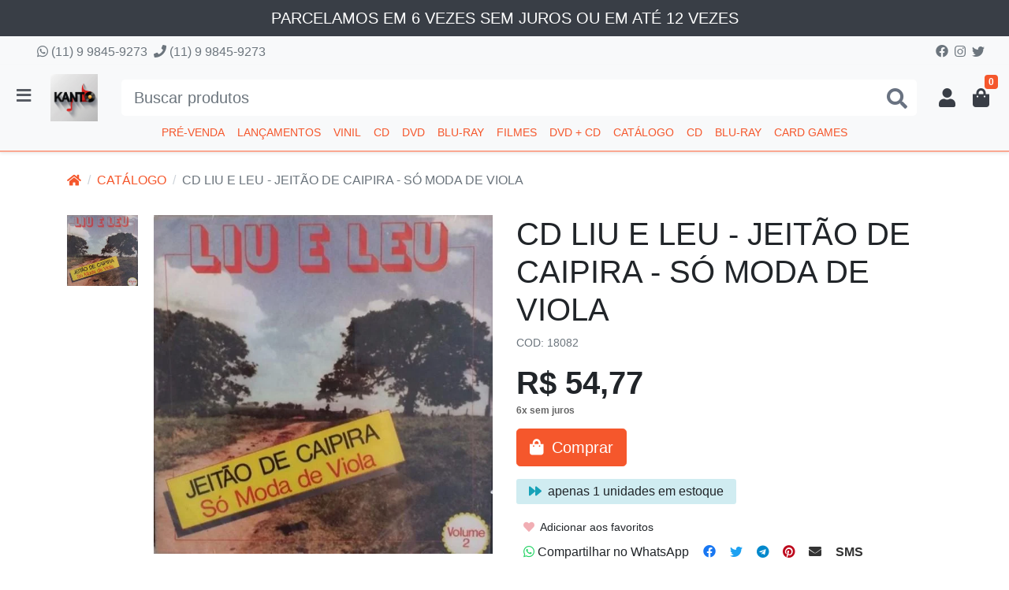

--- FILE ---
content_type: text/html; charset=utf-8
request_url: https://www.kantodoartista.com.br/cd-liu-e-leu-jeitao-de-caipira-so-moda-de-viola
body_size: 12123
content:
<!doctype html><html lang="pt-br" dir="ltr"><head><meta charset="utf-8"><meta name="viewport" content="width=device-width,initial-scale=1,shrink-to-fit=no,minimum-scale=1"><link rel="manifest" href="/manifest.json" crossorigin="use-credentials"><meta name="theme-color" content="#f5572c"><link rel="icon" href="/img/uploads/logo.png"><title>CD LIU E LEU - JEITÃO DE CAIPIRA - SÓ MODA DE VIOLA</title><meta name="description" content="CD LIU E LEU - JEITÃO DE CAIPIRA - SÓ MODA DE VIOLA"><meta name="author" content="KANTO DO ARTISTA"><meta name="generator" content="E-Com Plus Storefront"><link rel="canonical" href="https://www.kantodoartista.com.br/cd-liu-e-leu-jeitao-de-caipira-so-moda-de-viola"><link rel="preload" href="/storefront.c58d62b2588fdd8a9bd5.css" as="style"><link rel="preload" href="/storefront.87d62cda6c84d4d57ddb.js" as="script"><script>partytown = {
        resolveUrl: function (url, location) {
          switch (url.hostname) {
            case 'www.googletagmanager.com':
            case 'www.google-analytics.com':
            case 'analytics.google.com':
            case 'api.hubspot.com':
            case 'api.hubapi.com':
            case 'trc.taboola.com':
            case location.hostname:
              return url;
            default:
              const proxyUrl = new URL(`https://${location.hostname}/~reverse-proxy/`);
              proxyUrl.searchParams.append('url', url.href);
              return proxyUrl;
          };
        },
        forward: [],
      };</script><link rel="preconnect" href="https://cdn.jsdelivr.net/" crossorigin><link rel="dns-prefetch" href="https://cdn.jsdelivr.net/"><link rel="preconnect" href="https://ioapi.ecvol.com/" crossorigin><link rel="dns-prefetch" href="https://ioapi.ecvol.com/"><link rel="preconnect" href="https://apx-search.e-com.plus/" crossorigin><link rel="dns-prefetch" href="https://apx-search.e-com.plus/"><link rel="apple-touch-icon" href="/img/uploads/logo.png"><meta name="apple-mobile-web-app-capable" content="yes"><meta name="apple-mobile-web-app-status-bar-style" content="default"><meta property="og:site_name" content="KANTO DO ARTISTA"><meta property="og:url" content="https://www.kantodoartista.com.br/cd-liu-e-leu-jeitao-de-caipira-so-moda-de-viola"><meta property="og:title" content="CD LIU E LEU - JEITÃO DE CAIPIRA - SÓ MODA DE VIOLA"><meta property="og:description" content="CD LIU E LEU - JEITÃO DE CAIPIRA - SÓ MODA DE VIOLA"><meta property="og:type" content="website"><meta property="og:locale" content="pt_BR"><meta property="og:image" content="https://ecoms1-nyc3.nyc3.cdn.digitaloceanspaces.com/1124/@v3/1701915990894-cd-liu-e-leu-jeitao-de-caipira-so-moda-de-viola_0.jpg"><meta name="twitter:card" content="summary"><meta name="ecom-store-id" content="1124"><meta name="views-v" content="1.3.0"><script>if ('serviceWorker' in navigator) {
    navigator.serviceWorker.register('/sw.js').then(registration => {
      console.log('SW registered: ', registration)
    }).catch(registrationError => {
      console.log('SW registration failed: ', registrationError)
    })
  }</script><link rel="stylesheet" type="text/css" href="/storefront.c58d62b2588fdd8a9bd5.css"></head><body id="page-products" class="__cd-liu-e-leu-jeitao-de-caipira-so-moda-de-viola" data-resource="products" data-resource-id="65712d592cd6b65959d0c0ce"><aside id="menu" class="menu shadow"><nav class="accordion" id="accordion-menu"><button class="menu__btn menu__btn--close btn" type="button" onclick="toggleSidenav()" aria-label="Toggle Side Navigation"><i class="i-times"></i></button><div id="categories-nav" class="collapse show" aria-expanded="true" data-parent="#accordion-menu"><div class="menu__list"><a href="/dvd-cd" id="c-656de9772cd6b65959cb8960" class="menu__item"><span>DVD + CD </span></a><a href="/pre-venda" id="c-6570f26a2cd6b65959d048d0" class="menu__item"><span>PRÉ-VENDA </span></a><a href="/catalogo/" id="c-6570f26b2cd6b65959d048d2" class="menu__item"><span>CATÁLOGO </span></a><a href="/cd/" id="c-6570f26c2cd6b65959d048d7" class="menu__item"><span>CD </span></a><a href="/vinil/" id="c-6570f26e2cd6b65959d048da" class="menu__item"><span>VINIL </span></a><a href="/filmes/" id="c-6570f26f2cd6b65959d048dd" class="menu__item"><span>FILMES </span></a><a href="/dvd/" id="c-6570f2702cd6b65959d048e0" class="menu__item"><span>DVD </span></a><a href="/bluray/" id="c-6570f2712cd6b65959d048e2" class="menu__item"><span>BLU-RAY </span></a><a href="/card-games/" id="c-6570f2722cd6b65959d048e7" class="menu__item"><span>CARD GAMES </span></a><a href="/show-musical/" id="c-6570f2732cd6b65959d048e9" class="menu__item"><span>SHOW MUSICAL </span></a><a href="/clube-sertanejo/" id="c-6570f2742cd6b65959d048ed" class="menu__item"><span>CLUBE SERTANEJO </span></a><a href="/ofertas/" id="c-6570f2752cd6b65959d048f1" class="menu__item"><span>OFERTAS </span></a><a href="/acessorios" id="c-6600389308d55b3b783eb7a4" class="menu__item"><span>ACESSÓRIOS </span></a><a href="/trilha-sonora" id="c-6665e88af4e6d85ab2a55d85" class="menu__item"><span>TRILHA SONORA </span></a><a href="/lancamentos" id="c-66f1b5c59e4b2e07f516d24a" class="menu__item"><span>LANÇAMENTOS </span></a><a href="/" id="c-66fc16099e4b2e07f52122ce" class="menu__item"><span>CDVD </span></a><a href="/proximos-lancamentos---em-breve-inicio-da-pre-venda" id="c-682f84e0578b5f7954225647" class="menu__item"><span>EM BREVE</span></a></div></div></nav><footer class="menu__footer"><div class="menu__phone"><a href="javascript:;" target="_blank" rel="noopener" class="whatsapp-link" data-tel="11998459273"><i class="i-whatsapp mr-1"></i> (11) 9 9845-9273</a></div><div class="menu__social"><a href="https://www.facebook.com/kantodoartista.com.br/?locale=pt_BR" target="_blank" rel="noopener" aria-label="facebook" style="color: #3b5998"><i class="i-facebook"></i> </a><a href="https://www.instagram.com/kantodoartista" target="_blank" rel="noopener" aria-label="instagram" style="color: #e1306c"><i class="i-instagram"></i> </a><a href="https://bsky.app/profile/kantodoartista.bsky.social" target="_blank" rel="noopener" aria-label="twitter" style="color: #1da1f2"><i class="i-twitter"></i></a></div></footer></aside><main role="main" id="main"><div id="overlay" class="fade"></div><div class="top-bar"><div class="top-bar__countdown" style="">PARCELAMOS EM 6 VEZES SEM JUROS OU EM ATÉ 12 VEZES</div><div class="top-bar__nav d-none d-md-block"><div class="container-fluid"><div class="row"><div class="col d-flex"><nav class="top-bar__page-links"><div class=""></div></nav><div class="top-bar__contacts-container"><a href="javascript:;" target="_blank" rel="noopener" class="whatsapp-link" data-tel="11998459273"><i class="i-whatsapp"></i> (11) 9 9845-9273 </a><a href="tel:+11998459273" target="_blank" rel="noopener"><i class="i-phone"></i> (11) 9 9845-9273</a></div></div><div class="col-auto"><a href="https://www.facebook.com/kantodoartista.com.br/?locale=pt_BR" target="_blank" rel="noopener"><i class="i-facebook"></i> </a><a href="https://www.instagram.com/kantodoartista" target="_blank" rel="noopener"><i class="i-instagram"></i> </a><a href="https://bsky.app/profile/kantodoartista.bsky.social" target="_blank" rel="noopener"><i class="i-twitter"></i></a></div></div></div></div></div><header class="header" id="header"><div class="header__container container-fluid"><div class="header__row row"><div class="col-auto p-0 header__toggler-block"><button class="btn header__toggler" type="button" onclick="toggleSidenav()" aria-label="Toggle side navigation"><i class="header__toggler-icon i-bars"></i></button></div><div class="col col-lg-auto pl-1 pl-md-2 pl-lg-3 header__logo-block"><a href="/"><img id="logo" class="header__logo" src="/img/uploads/minimalist-kanto-logo-with-music-note.png" alt="KANTO DO ARTISTA"></a></div><div class="order-lg-last col-auto p-0 header__buttons-block"><div class="header__buttons" role="group" aria-label="Minha conta"><button class="d-lg-none btn btn-lg" id="mobile-search-btn" type="button" data-toggle="collapse" data-target="#search-bar" aria-expanded="true" aria-controls="search-bar" aria-controls="search-bar" title="Buscar produtos"><i class="i-search"></i></button> <a id="user-button" class="btn btn-lg" role="button" href="/app/#/account/" title="Minha conta"><i class="i-user"></i> </a><a id="cart-button" class="btn btn-lg" role="button" href="/app/#/cart" title="Abrir carrinho"><i class="i-shopping-bag"></i> <span id="cart-count" class="badge badge-primary"></span></a></div><div id="login-modal"></div><div id="cart-quickview"></div></div><div class="d-none d-lg-block col-12 col-lg collapse show" id="search-bar"><form class="header__search mt-2 mt-md-3 mt-lg-0" id="search-form" action="/search" method="get"><input type="search" name="term" placeholder="Buscar produtos" aria-label="Buscar produtos" class="header__search-input form-control" id="search-input"> <button type="submit" class="header__search-btn" aria-label="Buscar produtos"><i class="i-search"></i></button><div id="instant-search"></div></form><script type="application/ld+json">{"@context":"http://schema.org","@type":"WebSite","url":"https://www.kantodoartista.com.br/","potentialAction":{"@type":"SearchAction","target":"https://www.kantodoartista.com.br/search?term={search_term_string}","query-input":"required name=search_term_string"}}</script></div><div class="d-none d-lg-block col-12 order-lg-last header__nav-block"><nav class="header__nav header__nav--full"><div class="d-inline-block"><a href="javascript:;" class="header__category" id="cd-" onclick="toggleSidenav('pre-venda')">PRÉ-VENDA</a></div><div class="d-inline-block"><a href="javascript:;" class="header__category" id="cd-" onclick="toggleSidenav('lancamentos')">LANÇAMENTOS</a></div><div class="d-inline-block"><a href="javascript:;" class="header__category" id="cd-" onclick="toggleSidenav('vinil/')">VINIL</a></div><div class="d-inline-block"><a href="javascript:;" class="header__category" id="cd-" onclick="toggleSidenav('u_10071/')">CD</a></div><div class="d-inline-block"><a href="javascript:;" class="header__category" id="cd-" onclick="toggleSidenav('dvd/')">DVD</a></div><div class="d-inline-block"><a href="javascript:;" class="header__category" id="cd-" onclick="toggleSidenav('u_10072/')">BLU-RAY</a></div><div class="d-inline-block"><a href="javascript:;" class="header__category" id="cd-" onclick="toggleSidenav('filmes/')">FILMES</a></div><div class="d-inline-block"><a href="javascript:;" class="header__category" id="cd-656de9772cd6b65959cb8960" onclick="toggleSidenav('dvd-cd')">DVD + CD</a></div><div class="d-inline-block"><a href="javascript:;" class="header__category" id="cd-6570f26b2cd6b65959d048d2" onclick="toggleSidenav('catalogo/')">CATÁLOGO</a></div><div class="d-inline-block"><a href="javascript:;" class="header__category" id="cd-6570f26c2cd6b65959d048d7" onclick="toggleSidenav('cd/')">CD</a></div><div class="d-inline-block"><a href="javascript:;" class="header__category" id="cd-6570f2712cd6b65959d048e2" onclick="toggleSidenav('bluray/')">BLU-RAY</a></div><div class="d-inline-block"><a href="javascript:;" class="header__category" id="cd-6570f2722cd6b65959d048e7" onclick="toggleSidenav('card-games/')">CARD GAMES</a></div></nav></div></div></div></header><article id="content" class="page page--products"><div class="sections pb-1 pb-sm-2 pb-lg-4"><div class="container"><nav aria-label="breadcrumb"><ol class="breadcrumb my-2 my-sm-3"><li class="breadcrumb-item d-none d-md-block"><a href="/"><i class="i-home"></i></a></li><li class="breadcrumb-item"><a href="/catalogo/">CATÁLOGO</a></li><li class="breadcrumb-item d-none d-md-block active" aria-current="page">CD LIU E LEU - JEITÃO DE CAIPIRA - SÓ MODA DE VIOLA</li></ol></nav></div><script type="application/ld+json">{"@context":"https://schema.org","@type":"BreadcrumbList","itemListElement":[{"@type":"ListItem","position":1,"item":{"@id":"https://www.kantodoartista.com.br/","name":"Homepage"}},{"@type":"ListItem","position":2,"item":{"@id":"https://www.kantodoartista.com.br/catalogo/","name":"CATÁLOGO"}},{"@type":"ListItem","position":3,"item":{"@id":"https://www.kantodoartista.com.br/cd-liu-e-leu-jeitao-de-caipira-so-moda-de-viola","name":"CD LIU E LEU - JEITÃO DE CAIPIRA - SÓ MODA DE VIOLA"}}]}</script><div id="product-block" class="product-block my-4 mb-lg-5"><div class="container"><section id="product" class="product" data-to-render="true" data-product-id="65712d592cd6b65959d0c0ce" data-sku="18082"><div id="product-dock"></div><div class="row"><div class="col-12 col-md-6 mb-4"><div id="product-gallery"><div data-slot="stamps"></div><div class="product__picture"><picture><source srcset="https://ecoms1.com/1124/imgs/normal/@v3/1701915990894-cd-liu-e-leu-jeitao-de-caipira-so-moda-de-viola_0.jpg.avif" type="image/webp" media="(max-width: 399.98px)"><source srcset="https://ecoms1.com/1124/imgs/big/@v3/1701915990894-cd-liu-e-leu-jeitao-de-caipira-so-moda-de-viola_0.jpg.avif" type="image/webp" media="(min-width: 400px)"><img src="https://ecoms1.com/1124/imgs/big/@v3/1701915990894-cd-liu-e-leu-jeitao-de-caipira-so-moda-de-viola_0.jpg.avif" alt="CD LIU E LEU - JEITÃO DE CAIPIRA - SÓ MODA DE VIOLA (0)" crossorigin="anonymous"></picture></div></div></div><div class="col"><h1 class="product__name">CD LIU E LEU - JEITÃO DE CAIPIRA - SÓ MODA DE VIOLA</h1><p class="product__sku">COD: 18082</p><div id="product-actions"><div id="product-loading"><div class="product__price prices prices--big"><strong class="prices__value">R$ 54,77</strong></div><div class="spinner-border m-4" role="status"><span class="sr-only">Loading...</span></div><div class="product__buy"><button type="button" class="btn btn-lg btn-primary" onclick="ecomCart.addProduct(storefront.context.body)"><div data-slot="buy-button-content"><i class="i-shopping-bag mr-1"></i> Comprar</div></button></div></div></div></div></div><script>window._offersNtShow = function (type) {
    var $iframe = document.getElementById('_offers-nt__iframe-' + type);
    var $product = $iframe.closest(".product");
    var variationId = ($product.querySelector('.product') || $product).dataset.selectedVariation || '';
    if (!$iframe.hasAttribute('src')) {
      $iframe.setAttribute('src', $iframe.dataset.src + '&variationId=' + variationId);
      $iframe.onload = setTimeout(function () {
        document.getElementById('_offers-nt__spinner-' + type).style.display = 'none';
      }, 500);
    }
  };</script><div class="d-none"><div data-slot="out-of-stock"><button type="button" class="btn btn-lg btn-primary offers-notification" data-toggle="collapse" href="#_offers-nt__collapse-stock" onclick="_offersNtShow('stock')"><i class="i-bell mr-1"></i> Avise-me quando chegar</button><div class="collapse mt-4" id="_offers-nt__collapse-stock"><div class="card card-body"><div class="spinner-border position-absolute" role="status" id="_offers-nt__spinner-stock"><span class="sr-only">Loading...</span></div><iframe style="min-height: 165px; border:none; width: 100%;" id="_offers-nt__iframe-stock" name="_offers-nt__iframe" data-src="https://us-central1-ecom-offers-notification.cloudfunctions.net/app/offers/notification?storeId=1124&productId=65712d592cd6b65959d0c0ce&stylesheet=https%3A%2F%2Fwww.kantodoartista.com.br%2Fstorefront.c58d62b2588fdd8a9bd5.css&criterias=out_of_stock"></iframe></div></div></div></div><div class="d-none"><div data-slot="track-price"><button type="button" class="btn btn-sm btn-light mt-3 offers-notification" data-toggle="collapse" href="#_offers-nt__collapse-price" onclick="_offersNtShow('price')"><i class="i-bell mr-1"></i> Avise-me se o preço baixar</button><div class="collapse mt-4" id="_offers-nt__collapse-price"><div class="card card-body"><div class="spinner-border position-absolute" role="status" id="_offers-nt__spinner-price"><span class="sr-only">Loading...</span></div><iframe style="min-height: 165px; border:none; width: 100%;" id="_offers-nt__iframe-price" name="_offers-nt__iframe" data-src="https://us-central1-ecom-offers-notification.cloudfunctions.net/app/offers/notification?storeId=1124&productId=65712d592cd6b65959d0c0ce&stylesheet=https%3A%2F%2Fwww.kantodoartista.com.br%2Fstorefront.c58d62b2588fdd8a9bd5.css&criterias=price_change"></iframe></div></div></div></div></section></div></div><script id="product-block-jsonld" type="application/ld+json">{"@context":"http://schema.org","@type":"Product","sku":"18082","description":"CD LIU E LEU - JEITÃO DE CAIPIRA - SÓ MODA DE VIOLA","name":"CD LIU E LEU - JEITÃO DE CAIPIRA - SÓ MODA DE VIOLA","offers":{"@type":"Offer","url":"https://www.kantodoartista.com.br/cd-liu-e-leu-jeitao-de-caipira-so-moda-de-viola","availability":"InStock","priceCurrency":"BRL","price":54.77,"itemCondition":"http://schema.org/NewCondition","seller":{"@type":"Organization","name":"KANTO DO ARTISTA"}},"image":"https://ecoms1-nyc3.nyc3.cdn.digitaloceanspaces.com/1124/@v3/1701915990894-cd-liu-e-leu-jeitao-de-caipira-so-moda-de-viola_0.jpg","gtin":"7896982520055"}</script><script type="text/javascript">setTimeout(() => {
    const urlParams = new URLSearchParams(window.location.search);
    const variationId = urlParams.get('variation_id');
    const variations = window._context.body && window._context.body.variations;
    if (Array.isArray(variations) && variationId) {
      const selectedVariation = variations.find(variation => variation._id === variationId);
      if (selectedVariation) {
        const $jsonLd = document.querySelector('#product-block-jsonld');
        const jsonLd = JSON.parse($jsonLd.innerText);
        jsonLd.sku = selectedVariation.sku;
        jsonLd.offers.price = selectedVariation.price;
        jsonLd.name = (selectedVariation.name && selectedVariation.name.replace('"', '')) || jsonLd.name;
        jsonLd.offers.url = `${jsonLd.offers.url}?variation_id=${variationId}`;
        document.querySelector('#product-block-jsonld').innerText = JSON.stringify(jsonLd);
      }
    }
  }, 50);</script><section id="product-description" class="product-description my-4 my-lg-5"><div class="container"><p class="lead"><a href="#description" name="description">#</a> Descrição do produto</p><div class="html-clearfix"><p>PRODUTO NACIONAL - EMBALAGEM EM JEWELBOX (CAIXA ACRÍLICA) LANÇAMENTO MUNDIAL 2009</p><p><br></p><p><br></p><p>Faixas:</p><p><br></p><p>1- Jeitão Caipira</p><p>2- Bandeirante Fernão</p><p>3- Quem Cria Cobra</p><p>4- A Volta Que O Mundo Dá</p><p>5- As Três Cuiabanas</p><p>7- Homem Até O Fim</p><p>8- Rei Do Gado</p><p>9- Festa De Barretos</p><p>10- Companheiro Da Feirinha</p><div><br></div><p></p></div></div></section><div class="recommended-products"><section class="products-carousel" data-size="8" data-title="Produtos Relacionados"><h4 class="products-carousel__title"><span>Produtos Relacionados</span></h4><div class="glide" data-wait-mutation="true" data-autoplay="" data-per-view="4" data-per-view-md="3" data-per-view-sm="2"><div class="glide__track" data-glide-el="track"><ul class="glide__slides products-carousel__list"><li class="glide__slide products-carousel__item"><article class="product-item" data-product="{&#34;_id&#34;:&#34;65711dad2cd6b65959d0a523&#34;,&#34;sku&#34;:&#34;0075678661686&#34;,&#34;slug&#34;:&#34;all-time-low-last-young-renegade-cd&#34;,&#34;quantity&#34;:190,&#34;name&#34;:&#34;CD ALL TIME LOW - LAST YOUNG RENEGADE&#34;,&#34;price&#34;:54.77,&#34;pictures&#34;:[{&#34;_id&#34;:&#34;424263176888512478800000&#34;,&#34;normal&#34;:{&#34;url&#34;:&#34;https://ecoms1.com/1124/imgs/normal/@v3/1701911974469-all-time-low-last-young-renegade-cd_0.jpg.avif&#34;,&#34;alt&#34;:&#34;CD ALL TIME LOW - LAST YOUNG RENEGADE (0)&#34;}}]}"><div class="product-card" data-product-id="65711dad2cd6b65959d0a523" data-sku="0075678661686" data-to-render="true"><div data-slot="stamps"></div><a href="/all-time-low-last-young-renegade-cd" class="product-card__link" title="CD ALL TIME LOW - LAST YOUNG RENEGADE"><div class="product-card__pictures"><picture class="product-card__picture"><img data-src="https://ecoms1.com/1124/imgs/normal/@v3/1701911974469-all-time-low-last-young-renegade-cd_0.jpg.avif" alt="CD ALL TIME LOW - LAST YOUNG RENEGADE (0)" class="lozad-delay fade" crossorigin="anonymous"></picture></div><div data-slot="title"><h3 class="product-card__name">CD ALL TIME LOW - LAST YOUNG RENEGADE</h3></div></a><div class="product-card__prices prices"><strong class="prices__value">R$ 54,77</strong></div><div class="spinner-border spinner-border-sm fade" role="status"><span class="sr-only">Loading...</span></div></div></article></li><li class="glide__slide products-carousel__item"><article class="product-item" data-product="{&#34;_id&#34;:&#34;65711e532cd6b65959d0a627&#34;,&#34;sku&#34;:&#34;SRJ0207&#34;,&#34;slug&#34;:&#34;cd-pai-heroi-1979-trilha-sonora-original-da-novela&#34;,&#34;quantity&#34;:1,&#34;name&#34;:&#34;CD PAI HEROI 1979 (TRILHA SONORA ORIGINAL DA NOVELA)&#34;,&#34;price&#34;:129.77,&#34;pictures&#34;:[{&#34;_id&#34;:&#34;290923176888512479000000&#34;,&#34;normal&#34;:{&#34;url&#34;:&#34;https://ecoms1.com/1124/imgs/normal/@v3/1701912144401-cd-pai-heroi-1979-trilha-sonora-original-da-novela_0.png.avif&#34;,&#34;alt&#34;:&#34;CD PAI HEROI 1979 (TRILHA SONORA ORIGINAL DA NOVELA) (0)&#34;}}]}"><div class="product-card" data-product-id="65711e532cd6b65959d0a627" data-sku="SRJ0207" data-to-render="true"><div data-slot="stamps"></div><a href="/cd-pai-heroi-1979-trilha-sonora-original-da-novela" class="product-card__link" title="CD PAI HEROI 1979 (TRILHA SONORA ORIGINAL DA NOVELA)"><div class="product-card__pictures"><picture class="product-card__picture"><img data-src="https://ecoms1.com/1124/imgs/normal/@v3/1701912144401-cd-pai-heroi-1979-trilha-sonora-original-da-novela_0.png.avif" alt="CD PAI HEROI 1979 (TRILHA SONORA ORIGINAL DA NOVELA) (0)" class="lozad-delay fade" crossorigin="anonymous"></picture></div><div data-slot="title"><h3 class="product-card__name">CD PAI HEROI 1979 (TRILHA SONORA ORIGINAL DA NOVELA)</h3></div></a><div class="product-card__prices prices"><strong class="prices__value">R$ 129,77</strong></div><div class="spinner-border spinner-border-sm fade" role="status"><span class="sr-only">Loading...</span></div></div></article></li><li class="glide__slide products-carousel__item"><article class="product-item" data-product="{&#34;_id&#34;:&#34;65711e912cd6b65959d0a673&#34;,&#34;sku&#34;:&#34;075678373626&#34;,&#34;slug&#34;:&#34;cd-the-rush-presto-remasters&#34;,&#34;quantity&#34;:83,&#34;name&#34;:&#34;CD The Rush - Presto Remasters &#34;,&#34;price&#34;:62.77,&#34;pictures&#34;:[{&#34;_id&#34;:&#34;602081176888512479100000&#34;,&#34;normal&#34;:{&#34;url&#34;:&#34;https://ecoms1.com/1124/imgs/normal/@v3/1701912200030-cd-the-rush-presto-remasters_0.jpg.avif&#34;,&#34;alt&#34;:&#34;CD The Rush - Presto Remasters  (0)&#34;}}]}"><div class="product-card" data-product-id="65711e912cd6b65959d0a673" data-sku="075678373626" data-to-render="true"><div data-slot="stamps"></div><a href="/cd-the-rush-presto-remasters" class="product-card__link" title="CD The Rush - Presto Remasters "><div class="product-card__pictures"><picture class="product-card__picture"><img data-src="https://ecoms1.com/1124/imgs/normal/@v3/1701912200030-cd-the-rush-presto-remasters_0.jpg.avif" alt="CD The Rush - Presto Remasters  (0)" class="lozad-delay fade" crossorigin="anonymous"></picture></div><div data-slot="title"><h3 class="product-card__name">CD The Rush - Presto Remasters</h3></div></a><div class="product-card__prices prices"><strong class="prices__value">R$ 62,77</strong></div><div class="spinner-border spinner-border-sm fade" role="status"><span class="sr-only">Loading...</span></div></div></article></li><li class="glide__slide products-carousel__item"><article class="product-item" data-product="{&#34;_id&#34;:&#34;657127e72cd6b65959d0b5d7&#34;,&#34;sku&#34;:&#34;MALTAFI4087&#34;,&#34;slug&#34;:&#34;cd-brooks-dunn-if-you-see-her&#34;,&#34;quantity&#34;:1,&#34;name&#34;:&#34;CD BROOKS &amp; DUNN - IF YOU SEE HER&#34;,&#34;price&#34;:119.77,&#34;pictures&#34;:[{&#34;_id&#34;:&#34;923562176888512479300000&#34;,&#34;normal&#34;:{&#34;url&#34;:&#34;https://ecoms1.com/1124/imgs/normal/@v3/1701914596355-cd-brooks-dunn-if-you-see-her_0.jpg.avif&#34;,&#34;alt&#34;:&#34;CD BROOKS &amp; DUNN - IF YOU SEE HER (0)&#34;}}]}"><div class="product-card" data-product-id="657127e72cd6b65959d0b5d7" data-sku="MALTAFI4087" data-to-render="true"><div data-slot="stamps"></div><a href="/cd-brooks-dunn-if-you-see-her" class="product-card__link" title="CD BROOKS &amp; DUNN - IF YOU SEE HER"><div class="product-card__pictures"><picture class="product-card__picture"><img data-src="https://ecoms1.com/1124/imgs/normal/@v3/1701914596355-cd-brooks-dunn-if-you-see-her_0.jpg.avif" alt="CD BROOKS &amp; DUNN - IF YOU SEE HER (0)" class="lozad-delay fade" crossorigin="anonymous"></picture></div><div data-slot="title"><h3 class="product-card__name">CD BROOKS &amp; DUNN - IF YOU SEE HER</h3></div></a><div class="product-card__prices prices"><strong class="prices__value">R$ 119,77</strong></div><div class="spinner-border spinner-border-sm fade" role="status"><span class="sr-only">Loading...</span></div></div></article></li><li class="glide__slide products-carousel__item"><article class="product-item" data-product="{&#34;_id&#34;:&#34;657128992cd6b65959d0b7d2&#34;,&#34;sku&#34;:&#34;MALTAFI4183&#34;,&#34;slug&#34;:&#34;cd-etta-james-time-after-time&#34;,&#34;quantity&#34;:1,&#34;name&#34;:&#34;CD ETTA JAMES - TIME AFTER TIME&#34;,&#34;price&#34;:149.77,&#34;pictures&#34;:[{&#34;_id&#34;:&#34;821153176888512479600000&#34;,&#34;normal&#34;:{&#34;url&#34;:&#34;https://ecoms1.com/1124/imgs/normal/@v3/1701914774765-cd-etta-james-time-after-time_0.jpg.avif&#34;,&#34;alt&#34;:&#34;CD ETTA JAMES - TIME AFTER TIME (0)&#34;}}]}"><div class="product-card" data-product-id="657128992cd6b65959d0b7d2" data-sku="MALTAFI4183" data-to-render="true"><div data-slot="stamps"></div><a href="/cd-etta-james-time-after-time" class="product-card__link" title="CD ETTA JAMES - TIME AFTER TIME"><div class="product-card__pictures"><picture class="product-card__picture"><img data-src="https://ecoms1.com/1124/imgs/normal/@v3/1701914774765-cd-etta-james-time-after-time_0.jpg.avif" alt="CD ETTA JAMES - TIME AFTER TIME (0)" class="lozad-delay fade" crossorigin="anonymous"></picture></div><div data-slot="title"><h3 class="product-card__name">CD ETTA JAMES - TIME AFTER TIME</h3></div></a><div class="product-card__prices prices"><strong class="prices__value">R$ 149,77</strong></div><div class="spinner-border spinner-border-sm fade" role="status"><span class="sr-only">Loading...</span></div></div></article></li><li class="glide__slide products-carousel__item"><article class="product-item" data-product="{&#34;_id&#34;:&#34;657128e72cd6b65959d0b8bd&#34;,&#34;sku&#34;:&#34;MALTAFI4221&#34;,&#34;slug&#34;:&#34;cd-nils-gessinger-ducks-n-cookies&#34;,&#34;quantity&#34;:1,&#34;name&#34;:&#34;CD NILS GESSINGER - DUCKS N COOKIES&#34;,&#34;price&#34;:54.77,&#34;pictures&#34;:[{&#34;_id&#34;:&#34;502029176888512479800000&#34;,&#34;normal&#34;:{&#34;url&#34;:&#34;https://ecoms1.com/1124/imgs/normal/@v3/1701914851448-cd-nils-gessinger-ducks-n-cookies_0.jpg.avif&#34;,&#34;alt&#34;:&#34;CD NILS GESSINGER - DUCKS N COOKIES (0)&#34;}}]}"><div class="product-card" data-product-id="657128e72cd6b65959d0b8bd" data-sku="MALTAFI4221" data-to-render="true"><div data-slot="stamps"></div><a href="/cd-nils-gessinger-ducks-n-cookies" class="product-card__link" title="CD NILS GESSINGER - DUCKS N COOKIES"><div class="product-card__pictures"><picture class="product-card__picture"><img data-src="https://ecoms1.com/1124/imgs/normal/@v3/1701914851448-cd-nils-gessinger-ducks-n-cookies_0.jpg.avif" alt="CD NILS GESSINGER - DUCKS N COOKIES (0)" class="lozad-delay fade" crossorigin="anonymous"></picture></div><div data-slot="title"><h3 class="product-card__name">CD NILS GESSINGER - DUCKS N COOKIES</h3></div></a><div class="product-card__prices prices"><strong class="prices__value">R$ 54,77</strong></div><div class="spinner-border spinner-border-sm fade" role="status"><span class="sr-only">Loading...</span></div></div></article></li><li class="glide__slide products-carousel__item"><article class="product-item" data-product="{&#34;_id&#34;:&#34;65712aea2cd6b65959d0bcec&#34;,&#34;sku&#34;:&#34;3369195033826&#34;,&#34;slug&#34;:&#34;cd-gregory-isaacs-come-closer&#34;,&#34;quantity&#34;:1,&#34;name&#34;:&#34;CD GREGORY ISAACS - COME CLOSER&#34;,&#34;price&#34;:124.77,&#34;pictures&#34;:[{&#34;_id&#34;:&#34;429082176888512486900000&#34;,&#34;normal&#34;:{&#34;url&#34;:&#34;https://ecoms1.com/1124/imgs/normal/@v3/1701915368021-cd-gregory-isaacs-come-closer_0.jpg.avif&#34;,&#34;alt&#34;:&#34;CD GREGORY ISAACS - COME CLOSER (0)&#34;}}]}"><div class="product-card" data-product-id="65712aea2cd6b65959d0bcec" data-sku="3369195033826" data-to-render="true"><div data-slot="stamps"></div><a href="/cd-gregory-isaacs-come-closer" class="product-card__link" title="CD GREGORY ISAACS - COME CLOSER"><div class="product-card__pictures"><picture class="product-card__picture"><img data-src="https://ecoms1.com/1124/imgs/normal/@v3/1701915368021-cd-gregory-isaacs-come-closer_0.jpg.avif" alt="CD GREGORY ISAACS - COME CLOSER (0)" class="lozad-delay fade" crossorigin="anonymous"></picture></div><div data-slot="title"><h3 class="product-card__name">CD GREGORY ISAACS - COME CLOSER</h3></div></a><div class="product-card__prices prices"><strong class="prices__value">R$ 124,77</strong></div><div class="spinner-border spinner-border-sm fade" role="status"><span class="sr-only">Loading...</span></div></div></article></li><li class="glide__slide products-carousel__item"><article class="product-item" data-product="{&#34;_id&#34;:&#34;65712cac2cd6b65959d0bfb7&#34;,&#34;sku&#34;:&#34;0190295394639&#34;,&#34;slug&#34;:&#34;cd-foals-everything-not-saved-will-be-lost-part-2&#34;,&#34;quantity&#34;:9,&#34;name&#34;:&#34;CD FOALS - EVERYTHING NOT SAVED WILL BE LOST PART 2 &#34;,&#34;price&#34;:54.77,&#34;pictures&#34;:[{&#34;_id&#34;:&#34;812766176888512487100000&#34;,&#34;normal&#34;:{&#34;url&#34;:&#34;https://ecoms1.com/1124/imgs/normal/@v3/1701915816997-cd-foals-everything-not-saved-will-be-lost-part-2_0.jpg.avif&#34;,&#34;alt&#34;:&#34;CD FOALS - EVERYTHING NOT SAVED WILL BE LOST PART 2  (0)&#34;}}]}"><div class="product-card" data-product-id="65712cac2cd6b65959d0bfb7" data-sku="0190295394639" data-to-render="true"><div data-slot="stamps"></div><a href="/cd-foals-everything-not-saved-will-be-lost-part-2" class="product-card__link" title="CD FOALS - EVERYTHING NOT SAVED WILL BE LOST PART 2 "><div class="product-card__pictures"><picture class="product-card__picture"><img data-src="https://ecoms1.com/1124/imgs/normal/@v3/1701915816997-cd-foals-everything-not-saved-will-be-lost-part-2_0.jpg.avif" alt="CD FOALS - EVERYTHING NOT SAVED WILL BE LOST PART 2  (0)" class="lozad-delay fade" crossorigin="anonymous"></picture></div><div data-slot="title"><h3 class="product-card__name">CD FOALS - EVERYTHING NOT SAVED WILL BE LOST PART 2</h3></div></a><div class="product-card__prices prices"><strong class="prices__value">R$ 54,77</strong></div><div class="spinner-border spinner-border-sm fade" role="status"><span class="sr-only">Loading...</span></div></div></article></li></ul><div class="glide__arrows glide__arrows--outer" data-glide-el="controls"><button class="btn glide__arrow glide__arrow--left" data-glide-dir="<" aria-label="Anterior"><i class="i-chevron-left"></i></button> <button class="btn glide__arrow glide__arrow--right" data-glide-dir=">" aria-label="Próximo"><i class="i-chevron-right"></i></button></div></div></div></section></div><div class="recommended-products"></div></div></article><footer class="footer py-3 py-lg-4 py-xl-5"><div class="container"><div class="row"><div class="col-12 col-lg-auto order-lg-last pl-xl-4"><div class="footer__contacts"><div class="footer__title">Contatos</div><ul class="list-unstyled"><li><span class="footer__list-icon"><i class="i-whatsapp"></i> </span><a href="javascript:;" target="_blank" rel="noopener" class="whatsapp-link" data-tel="11998459273">(11) 9 9845-9273</a></li><li><span class="footer__list-icon"><i class="i-phone"></i> </span><a href="tel:+11998459273" target="_blank" rel="noopener">(11) 9 9845-9273</a></li><li><a href="mailto:contato@kantodoartista.com.br" target="_blank" rel="noopener">contato@kantodoartista.com.br</a></li><li><address>Rua Guanandi, 16 - Jardim Centenário - CEP 05365-160 - São Paulo - SP</address></li></ul><p class="footer__social"><a href="https://www.facebook.com/kantodoartista.com.br/?locale=pt_BR" target="_blank" rel="noopener" aria-label="facebook" style="color: #3b5998"><i class="i-facebook"></i> </a><a href="https://www.instagram.com/kantodoartista" target="_blank" rel="noopener" aria-label="instagram" style="color: #e1306c"><i class="i-instagram"></i> </a><a href="https://bsky.app/profile/kantodoartista.bsky.social" target="_blank" rel="noopener" aria-label="twitter" style="color: #1da1f2"><i class="i-twitter"></i></a></p></div></div><div class="col-12 col-sm-6 col-lg col-xl-auto px-xl-4"><a class="footer__title" data-toggle="collapse" href="#footer-pages" role="button" aria-expanded="false" aria-controls="footer-pages">Páginas</a><div class="collapse" id="footer-pages"><ul class="footer__links"><li><i class="i-chevron-right"></i> <a href="/pages/contato">Contato</a></li><li><i class="i-chevron-right"></i> <a href="/pages/entrega">Condições de entrega</a></li><li><i class="i-chevron-right"></i> <a href="/pages/faq">Dúvidas frequentes</a></li><li><i class="i-chevron-right"></i> <a href="/pages/pagamentos">Formas de pagamento</a></li><li><i class="i-chevron-right"></i> <a href="/pages/pre-venda">PRÉ-VENDA</a></li><li><i class="i-chevron-right"></i> <a href="/pages/privacidade">Política de privacidade</a></li><li><i class="i-chevron-right"></i> <a href="/pages/sobre-nos">Sobre nós</a></li><li><i class="i-chevron-right"></i> <a href="/pages/termos">Termos de serviço</a></li><li><i class="i-chevron-right"></i> <a href="/pages/trocas">Trocas e devoluções</a></li></ul></div></div><div class="col-12 col-sm-6 col-lg col-xl-auto px-xl-4"><a class="footer__title" data-toggle="collapse" href="#footer-categories" role="button" aria-expanded="false" aria-controls="footer-categories">Categorias</a><div class="collapse" id="footer-categories"><ul class="footer__links"><li><i class="i-chevron-right"></i> <a href="/dvd-cd">DVD + CD</a></li><li><i class="i-chevron-right"></i> <a href="/pre-venda">PRÉ-VENDA</a></li><li><i class="i-chevron-right"></i> <a href="/catalogo/">CATÁLOGO</a></li><li><i class="i-chevron-right"></i> <a href="/cd/">CD</a></li><li><i class="i-chevron-right"></i> <a href="/vinil/">VINIL</a></li><li><i class="i-chevron-right"></i> <a href="/filmes/">FILMES</a></li><li><i class="i-chevron-right"></i> <a href="/dvd/">DVD</a></li><li><i class="i-chevron-right"></i> <a href="/bluray/">BLU-RAY</a></li><li><i class="i-chevron-right"></i> <a href="/card-games/">CARD GAMES</a></li><li><i class="i-chevron-right"></i> <a href="/show-musical/">SHOW MUSICAL</a></li><li><i class="i-chevron-right"></i> <a href="/clube-sertanejo/">CLUBE SERTANEJO</a></li><li><i class="i-chevron-right"></i> <a href="/ofertas/">OFERTAS</a></li><li><i class="i-chevron-right"></i> <a href="/acessorios">ACESSÓRIOS</a></li><li><i class="i-chevron-right"></i> <a href="/trilha-sonora">TRILHA SONORA</a></li><li><i class="i-chevron-right"></i> <a href="/lancamentos">LANÇAMENTOS</a></li><li><i class="i-chevron-right"></i> <a href="/">CDVD</a></li><li><i class="i-chevron-right"></i> <a href="/proximos-lancamentos---em-breve-inicio-da-pre-venda">EM BREVE</a></li></ul></div></div><div class="col-12 col-xl order-lg-first"><h2 class="footer__title footer__store">KANTO DO ARTISTA</h2><p>REVENDA SOMENTE DE PRODUTOS NOVOS, ORIGINAIS DE FÁBRICA E LACRADOS Formas de pagamento: CARTÃO DE CRÉDITO, PIX E BOLETO</p><div class="mt-4 mb-3"><p class="footer__payment-methods"><i class="pay-icon pay-icon--pix"></i> <i class="pay-icon pay-icon--visa"></i> <i class="pay-icon pay-icon--mastercard"></i> <i class="pay-icon pay-icon--elo"></i> <i class="pay-icon pay-icon--amex"></i> <i class="pay-icon pay-icon--hipercard"></i> <i class="pay-icon pay-icon--boleto"></i> <i class="pay-icon pay-icon--itau"></i></p><div class="footer__stamps"><ul class="stamps"><li><img data-src="/img/uploads/ssl-safe.png" alt="Secure connection" class="lozad fade" data-preload width="150" height="62"></li></ul></div></div></div></div><div class="footer__credits"><span>© KANTO DO ARTISTA / Rua Guanandi, 16 - Jardim Centenário - CEP 05365-160 - São Paulo - SP / 33.268.082/0001-09 </span><button id="go-to-top" class="btn btn-primary ml-3" type="button" aria-label="Ir pata o topo"><i class="i-chevron-up"></i></button></div></div></footer><div class="ecom-credits"><a href="https://e-com.plus" target="_blank" rel="noopener">Powered by <img src="https://ecom.nyc3.digitaloceanspaces.com/brand/plus/198x43.png" alt="E-Com Plus" width="92" height="19.98"></a></div></main><script>/*<!--*/window._settings={"domain":"www.kantodoartista.com.br","currency_symbol":"R$","primary_color":"#f5572c","theme":{"bootswatch":"_","custom":"_"},"bg_color":"#e0e0e0","repository":"ecomplus-stores/kantodoartista","logo":"/img/uploads/minimalist-kanto-logo-with-music-note.png","name":"KANTO DO ARTISTA","short_name":"KANTO DO ARTISTA","lang":"pt_br","currency":"BRL","mini_logo":"","font_family":"_","favicon":"/img/uploads/logo.png","icons_font":"_","country_code":"BR","secondary_color":"#393e46","icon":"/img/uploads/logo.png","store_id":1124,"description":"REVENDA SOMENTE DE PRODUTOS NOVOS, ORIGINAIS DE FÁBRICA E LACRADOS\n\nFormas de pagamento:  CARTÃO DE CRÉDITO, PIX E BOLETO \n\n\n","large_icon":"/img/uploads/logo.png"};window._info={"shipping":{"show":true,"text":"Despachamos para todo o Brasil"},"installments":{"show":true,"text":"","title":"PARCELE EM ATÉ 6 VEZES SEM JUROS "},"exchange":{"show":true,"text":""},"promo":{"show":true,"text":""}};window._widgets={"@ecomplus/widget-minicart":{"active":true,"desktopOnly":false,"options":{"strHasShippingCalculator":"_"}},"@ecomplus/widget-offers-notification":{"active":true,"desktopOnly":false,"options":{"enableOutOfStock":true,"enablePriceChange":true,"popupOptions":"location=yes,height=400,width=320,status=yes"},"productSlots":"src/append/product-slots"},"@ecomplus/widget-product-card":{"active":true,"desktopOnly":false,"options":{"buyText":"","buy":"","footer":""}},"@ecomplus/widget-product":{"active":true,"desktopOnly":false,"options":{"buyText":"","buy":"","strHasQuantitySelector":"_","strHasPromotionTimer":"_","lowQuantityToWarn":12,"maxVariationOptionsBtns":6,"quoteInfo":""}},"@ecomplus/widget-search-engine":{"active":true,"desktopOnly":false,"options":{"pagination":false}},"@ecomplus/widget-search":{"active":true,"desktopOnly":false,"options":{}},"@ecomplus/widget-user":{"active":true,"desktopOnly":true}};window._context={"resource":"products","body":{"_id":"65712d592cd6b65959d0c0ce","name":"CD LIU E LEU - JEITÃO DE CAIPIRA - SÓ MODA DE VIOLA","available":true,"sku":"18082","slug":"cd-liu-e-leu-jeitao-de-caipira-so-moda-de-viola","price":54.77,"quantity":1,"categories":[{"_id":"6570f26b2cd6b65959d048d2","name":"CATÁLOGO","slug":"catalogo/"},{"_id":"6570f26c2cd6b65959d048d7","name":"CD","slug":"cd/"},{"_id":"6570f2742cd6b65959d048ed","name":"CLUBE SERTANEJO","slug":"clube-sertanejo/"}],"variations":[],"min_quantity":1,"pictures":[{"_id":"e50c63b244fba96b7ab0d793","zoom":{"url":"https://ecoms1.com/1124/@v3/1701915990894-cd-liu-e-leu-jeitao-de-caipira-so-moda-de-viola_0.jpg","alt":"CD LIU E LEU - JEITÃO DE CAIPIRA - SÓ MODA DE VIOLA (0)"},"big":{"url":"https://ecoms1.com/1124/imgs/big/@v3/1701915990894-cd-liu-e-leu-jeitao-de-caipira-so-moda-de-viola_0.jpg.avif","alt":"CD LIU E LEU - JEITÃO DE CAIPIRA - SÓ MODA DE VIOLA (0)"},"normal":{"url":"https://ecoms1.com/1124/imgs/normal/@v3/1701915990894-cd-liu-e-leu-jeitao-de-caipira-so-moda-de-viola_0.jpg.avif","alt":"CD LIU E LEU - JEITÃO DE CAIPIRA - SÓ MODA DE VIOLA (0)"}}],"body_html":"","meta_title":"CD LIU E LEU - JEITÃO DE CAIPIRA - SÓ MODA DE VIOLA","meta_description":"CD LIU E LEU - JEITÃO DE CAIPIRA - SÓ MODA DE VIOLA","cost_price":9,"gtin":["7896982520055"],"weight":{"value":180,"unit":"g"},"dimensions":{"height":{"value":3,"unit":"cm"},"width":{"value":21,"unit":"cm"},"length":{"value":16,"unit":"cm"}},"commodity_type":"physical","visible":true,"ad_relevance":0,"currency_id":"BRL","currency_symbol":"R$","manage_stock":true,"condition":"new","adult":false,"auto_fill_related_products":true,"views":0,"sales":0,"store_id":1124,"created_at":"2023-12-07T02:26:33.716Z","base_price":39.77,"price_effective_date":{"start":"2024-12-22T20:35:00.000Z","end":"2055-12-22T14:59:59.000Z"},"updated_at":"2024-12-22T20:26:01.802Z","body_text":"","inventory_records":[]}};window._data={"categories":[{"_id":"656de9772cd6b65959cb8960","name":"DVD + CD","slug":"dvd-cd","updated_at":"2024-08-13T17:42:36.196Z"},{"_id":"6570f26a2cd6b65959d048d0","name":"PRÉ-VENDA","slug":"pre-venda","updated_at":"2025-02-14T15:48:37.213Z"},{"_id":"6570f26b2cd6b65959d048d2","name":"CATÁLOGO","slug":"catalogo/","created_at":"2023-12-06T22:15:07.902Z"},{"_id":"6570f26c2cd6b65959d048d7","name":"CD","slug":"cd/","updated_at":"2025-12-04T16:47:32.317Z"},{"_id":"6570f26e2cd6b65959d048da","name":"VINIL","slug":"vinil/","created_at":"2023-12-06T22:15:10.014Z"},{"_id":"6570f26f2cd6b65959d048dd","name":"FILMES","slug":"filmes/","created_at":"2023-12-06T22:15:11.057Z"},{"_id":"6570f2702cd6b65959d048e0","name":"DVD","slug":"dvd/","created_at":"2023-12-06T22:15:12.116Z"},{"_id":"6570f2712cd6b65959d048e2","name":"BLU-RAY","slug":"bluray/","updated_at":"2025-12-04T16:47:50.846Z"}],"grids":[],"items":[{"_id":"657114542cd6b65959d09134","sku":"190758395920","name":"CD ARETUZA LOVI - MERCADINHO - (PABLLO VITTAR....)","slug":"cd-aretuza-lovi-mercadinho-pabllo-vittar","pictures":[{"_id":"e42e978cc4c11882f46f5564","normal":{"url":"https://ecoms1.com/1124/imgs/normal/@v3/1701909585396-cd-aretuza-lovi-mercadinho-pabllo-vittar_0.jpg.avif","alt":"CD ARETUZA LOVI - MERCADINHO - (PABLLO VITTAR....) (0)"}}]},{"_id":"657114592cd6b65959d09139","sku":"0603497854257","name":"CD PHIL COLLINS - SERIOUS HITS ... LIVE! - VERSÃO REMASTERIZADA EM DIGIPACK ","slug":"cd-phil-collins-serious-hits-live-versao-remasterizada-em-digipack","pictures":[{"_id":"eb49602044eeb7a8b69df1fe","normal":{"url":"https://ecoms1.com/1124/imgs/normal/@v3/1701909589896-cd-phil-collins-serious-hits-live-versao-remasterizada-em-digipack_0.jpg.avif","alt":"CD PHIL COLLINS - SERIOUS HITS ... LIVE! - VERSÃO REMASTERIZADA EM DIGIPACK  (0)"}}]},{"_id":"6571145e2cd6b65959d0913f","sku":"0603497854226","name":"CD PHIL COLLINS - A HOT NIGHT IN PARIS - VERSÃO REMASTERIZADA EM DIGIPACK ","slug":"cd-phil-collins-a-hot-night-in-paris-versao-remasterizada-em-digipack","pictures":[{"_id":"e6ebb5ff14974c79057cd158","normal":{"url":"https://ecoms1.com/1124/imgs/normal/@v3/1701909594907-cd-phil-collins-a-hot-night-in-paris-versao-remasterizada-em-digipack_0.jpg.avif","alt":"CD PHIL COLLINS - A HOT NIGHT IN PARIS - VERSÃO REMASTERIZADA EM DIGIPACK  (0)"}}]},{"_id":"657114622cd6b65959d09146","sku":"0190296968495","name":"DVD HIGOR ROCHA - ELEMENTOS  - AO VIVO","slug":"dvd-higor-rocha-elementos-ao-vivo","pictures":[{"_id":"ee67f666c417a17b5129d93e","normal":{"url":"https://ecoms1.com/1124/imgs/normal/@v3/1701909599417-dvd-higor-rocha-elementos-ao-vivo_0.jpg.avif","alt":"DVD HIGOR ROCHA - ELEMENTOS  - AO VIVO (0)"}}]},{"_id":"657114672cd6b65959d09150","sku":"809274674722","name":"Cd Pedroti Vai De Samba Na Sucata","slug":"cd-pedroti-vai-de-samba-na-sucata","pictures":[{"_id":"eabcb054ebce224e76627ddc","normal":{"url":"https://ecoms1.com/1124/imgs/normal/@v3/1701909603426-cd-pedroti-vai-de-samba-na-sucata_0.jpg.avif","alt":"Cd Pedroti Vai De Samba Na Sucata (0)"}}]},{"_id":"6571146c2cd6b65959d09154","sku":"825646808144","name":"CD BRAHMS - THE EXPERIENCE (DUPLO - 2 CDS)","slug":"cd-duplo-brahms-the-experience-original-lacrado","pictures":[{"_id":"ef6c99a946606b457039388b","normal":{"url":"https://ecoms1.com/1124/imgs/normal/@v3/1701909609448-cd-duplo-brahms-the-experience-original-lacrado_0.jpg.avif","alt":"CD BRAHMS - THE EXPERIENCE (DUPLO - 2 CDS) (0)"}}]},{"_id":"657114712cd6b65959d0915f","sku":"19075898392","name":"CD LUCAS LUCCO - A ORIGEM AO VIVO EM GOIÂNIA ","slug":"cd-lucas-lucco-a-origem-ao-vivo-em-goiania","pictures":[{"_id":"eed5cb2ba98433e794700b57","normal":{"url":"https://ecoms1.com/1124/imgs/normal/@v3/1701909613978-cd-lucas-lucco-a-origem-ao-vivo-em-goiania_0.jpg.avif","alt":"CD LUCAS LUCCO - A ORIGEM AO VIVO EM GOIÂNIA  (0)"}}]},{"_id":"657114762cd6b65959d09166","sku":"0093624904441","name":"CD CHER - DANCING QUEEN ","slug":"cd-cher-dancing-queen","pictures":[{"_id":"e81019bf8855380e2935c1d6","normal":{"url":"https://ecoms1.com/1124/imgs/normal/@v3/1701909618963-cd-cher-dancing-queen_0.jpg.avif","alt":"CD CHER - DANCING QUEEN  (0)"}}]}]};window.productCardStamps=[];/*-->*/</script><script type="application/ld+json">{"@context":"http://schema.org","@type":"Organization","name":"KANTO DO ARTISTA","url":"https://kantodoartista.com.br","logo":"https://ecoms1.com/1124/@v3/1698418141086-logo-1-.jpg"}</script><script src="https://cdn.jsdelivr.net/npm/jquery@3.5.1/dist/jquery.slim.min.js" integrity="sha256-4+XzXVhsDmqanXGHaHvgh1gMQKX40OUvDEBTu8JcmNs=" crossorigin="anonymous"></script><script>if (!window.jQuery) {
      document.write('<script src="https://unpkg.com/jquery@3.5.1/dist/jquery.min.js"><\/script>')
    }</script><script src="https://cdn.jsdelivr.net/npm/popper.js@1.16.1/dist/umd/popper.min.js" integrity="sha384-9/reFTGAW83EW2RDu2S0VKaIzap3H66lZH81PoYlFhbGU+6BZp6G7niu735Sk7lN" crossorigin="anonymous"></script><script>if (!window.Popper) {
      document.write('<script src="https://unpkg.com/popper.js@1.16.1/dist/umd/popper.min.js"><\/script>')
    }</script><script src="/storefront.87d62cda6c84d4d57ddb.js"></script><script>window.ecomPaymentApps = [1245, 111223]</script><script type="text/javascript">var Tawk_API=Tawk_API||{}, Tawk_LoadStart=new Date();
(function(){
var s1=document.createElement("script"),s0=document.getElementsByTagName("script")[0];
s1.async=true;
s1.src='https://embed.tawk.to/6685c2119d7f358570d6bb44/1i1t7s5t6';
s1.charset='UTF-8';
s1.setAttribute('crossorigin','*');
s0.parentNode.insertBefore(s1,s0);
})();</script></body></html>

--- FILE ---
content_type: text/javascript; charset=utf-8
request_url: https://www.kantodoartista.com.br/chunk.f47e5b32ba1616f63685.js
body_size: 6656
content:
(window.webpackJsonp=window.webpackJsonp||[]).push([[19],{233:function(t,i,e){"use strict";var a=e(27),s=e(63),r=e(23),n=e(7),o=e(43),c=TypeError;a({target:"Iterator",proto:!0,real:!0},{reduce:function(t){n(this),r(t);var i=o(this),e=arguments.length<2,a=e?void 0:arguments[1],l=0;if(s(i,(function(i){e?(e=!1,a=i):a=t(a,i,l),l++}),{IS_RECORD:!0}),e)throw new c("Reduce of empty iterator with no initial value");return a}})},254:function(t,i,e){var a=e(260);a.__esModule&&(a=a.default),"string"==typeof a&&(a=[[t.i,a,""]]),a.locals&&(t.exports=a.locals);(0,e(189).default)("9248a57e",a,!0,{})},255:function(t,i,e){var a=e(267);a.__esModule&&(a=a.default),"string"==typeof a&&(a=[[t.i,a,""]]),a.locals&&(t.exports=a.locals);(0,e(189).default)("48117795",a,!0,{})},257:function(t,i,e){"use strict";i.a=(t,i)=>t.sort(((t,e)=>{if(t.app_id===e.app_id)return 0;const a=i.indexOf(t.app_id),s=i.indexOf(e.app_id);return a>-1?s>-1?a<s?-1:1:a>-1?-1:1:s>-1?1:0}))},259:function(t,i,e){"use strict";e(254)},260:function(t,i,e){(i=e(188)(!0)).push([t.i,".shipping-calculator__input{max-width:150px}.shipping-calculator__services{font-size:var(--font-size-sm);max-width:370px}.shipping-calculator__services .active{cursor:auto}.shipping-calculator__label{padding:var(--spacer-3) var(--spacer-2)}.shipping-calculator__label i{animation-duration:2s;animation-iteration-count:infinite;color:var(--primary-light);font-size:var(--font-size-lg);margin-right:var(--spacer-2)}.shipping-calculator__option{display:flex;justify-content:space-between;width:100%}.shipping-calculator__option>small{min-width:70px;text-align:right}@media(min-width:1200px){.shipping-calculator__option{display:block;position:relative}.shipping-calculator__option>small{position:absolute;right:-5px;top:-5px}}.shipping-calculator__free-from-value{margin-top:var(--spacer-2)}.shipping-calculator__free-from-value .progress{height:1.5rem;margin-top:var(--spacer-1)}.shipping-calculator__free-from-value .progress-bar{background-color:var(--info)}","",{version:3,sources:["ShippingCalculator.scss"],names:[],mappings:"AAAA,4BAA4B,eAAe,CAAC,+BAA+B,6BAA6B,CAAC,eAAe,CAAC,uCAAuC,WAAW,CAAC,4BAA4B,uCAAuC,CAAC,8BAA8B,qBAAqB,CAAC,kCAAkC,CAAC,0BAA0B,CAAC,6BAA6B,CAAC,4BAA4B,CAAC,6BAA6B,YAAY,CAAC,6BAA6B,CAAC,UAAU,CAAC,mCAAmC,cAAc,CAAC,gBAAgB,CAAC,yBAAyB,6BAA6B,aAAa,CAAC,iBAAiB,CAAC,mCAAmC,iBAAiB,CAAC,UAAU,CAAC,QAAQ,CAAC,CAAC,sCAAsC,0BAA0B,CAAC,gDAAgD,aAAa,CAAC,0BAA0B,CAAC,oDAAoD,4BAA4B",file:"ShippingCalculator.scss",sourcesContent:[".shipping-calculator__input{max-width:150px}.shipping-calculator__services{font-size:var(--font-size-sm);max-width:370px}.shipping-calculator__services .active{cursor:auto}.shipping-calculator__label{padding:var(--spacer-3) var(--spacer-2)}.shipping-calculator__label i{animation-duration:2s;animation-iteration-count:infinite;color:var(--primary-light);font-size:var(--font-size-lg);margin-right:var(--spacer-2)}.shipping-calculator__option{display:flex;justify-content:space-between;width:100%}.shipping-calculator__option>small{min-width:70px;text-align:right}@media(min-width:1200px){.shipping-calculator__option{display:block;position:relative}.shipping-calculator__option>small{position:absolute;right:-5px;top:-5px}}.shipping-calculator__free-from-value{margin-top:var(--spacer-2)}.shipping-calculator__free-from-value .progress{height:1.5rem;margin-top:var(--spacer-1)}.shipping-calculator__free-from-value .progress-bar{background-color:var(--info)}"]}]),t.exports=i},263:function(t,i,e){"use strict";e(8),e(3),e(22),e(17),e(15),e(38),e(233);var a=e(37),s=e(36),r=e(51),n=e(103),o=e(40),c=e(5),l=e(257),p=e(258),u=e.n(p),m=e(261);const h="object"==typeof window&&window.localStorage,d="shipping-to-zip",A="object"==typeof window&&window.propsShippingCalculator||{},g=t=>{const i={};return["product_id","variation_id","sku","name","quantity","inventory","currency_id","currency_symbol","price","final_price","dimensions","weight"].forEach((e=>{void 0!==t[e]&&(i[e]=t[e])})),i};var _={name:"ShippingCalculator",components:{CleaveInput:u.a,ShippingLine:m.a},props:{zipCode:String,canSelectServices:Boolean,canAutoSelectService:{type:Boolean,default:"boolean"!=typeof A.canAutoSelectService||A.canAutoSelectService},canInputZip:{type:Boolean,default:"boolean"!=typeof A.canInputZip||A.canInputZip},countryCode:{type:String,default:s.$ecomConfig.get("country_code")},shippedItems:{type:Array,default:()=>[]},shippingResult:{type:Array,default:()=>[]},shippingData:{type:Object,default:()=>({})},skipAppIds:Array,shippingAppsSort:{type:Array,default:()=>window.ecomShippingApps||[]}},data:()=>({localZipCode:null,localShippedItems:[],amountSubtotal:null,shippingServices:[],selectedService:null,hasPaidOption:!1,freeFromValue:null,isScheduled:!1,retryTimer:null,isWaiting:!1,hasCalculated:!1}),computed:{i19add$1ToEarn:()=>Object(r.a)(a.j),i19calculateShipping:()=>Object(r.a)(a.E),i19zipCode:()=>Object(r.a)(a.ye),i19freeShipping:()=>Object(r.a)(a.Cb).toLowerCase(),i19selectShippingMsg:()=>Object(r.a)({pt_br:"Selecione uma forma de envio abaixo",en_us:"Select a shipping method below"}),cleaveOptions(){return"BR"===this.countryCode?{blocks:[5,3],delimiter:"-"}:{blocks:[30]}},freeFromPercentage(){return this.hasPaidOption&&this.amountSubtotal<this.freeFromValue?Math.round(100*this.amountSubtotal/this.freeFromValue):null},productionDeadline(){let t=0;return this.shippedItems.forEach((i=>{if(i.quantity&&i.production_time){const{days:e,cumulative:a}=i.production_time,s=a?e*i.quantity:e;s>t&&(t=s)}})),t}},methods:{formatMoney:n.a,updateZipCode(){this.$emit("update:zip-code",this.localZipCode)},parseShippingOptions(t=[],i=!1){this.freeFromValue=null,this.shippingServices=[],t.length&&(t.forEach((i=>{const{validated:e,error:a,response:s}=i;if(!e||a)return;if(this.skipAppIds&&this.skipAppIds.includes(i.app_id)&&t.filter((({app_id:t})=>!this.skipAppIds.includes(t))).length)return;s.shipping_services.forEach((t=>{this.shippingServices.push({app_id:i.app_id,...t})}));const r=s.free_shipping_from_value;r&&(!this.freeFromValue||this.freeFromValue>r)&&(this.freeFromValue=r)})),this.shippingServices.length?(this.shippingServices=this.shippingServices.sort(((t,i)=>{const e=t.shipping_line.total_price-i.shipping_line.total_price;return e<0?-1:e>0?1:t.shipping_line.delivery_time&&i.shipping_line.delivery_time&&t.shipping_line.delivery_time.days<i.shipping_line.delivery_time.days?-1:1})),this.canAutoSelectService?this.setSelectedService(0):this.selectedService=null,this.hasPaidOption=Boolean(this.shippingServices.find((t=>t.shipping_line.total_price||t.shipping_line.price))),Array.isArray(this.shippingAppsSort)&&this.shippingAppsSort.length&&(this.shippingServices=Object(l.a)(this.shippingServices,this.shippingAppsSort))):i?this.scheduleRetry():this.fetchShippingServices(!0))},scheduleRetry(t=1e4){clearTimeout(this.retryTimer),this.retryTimer=setTimeout((()=>{this.localZipCode&&!this.shippingServices.length&&this.shippedItems.length&&this.fetchShippingServices(!0)}),t)},fetchShippingServices(t){this.isScheduled||(this.isScheduled=!0,setTimeout((()=>{this.isScheduled=!1;const{storeId:i}=this;let e="/calculate_shipping.json";this.skipAppIds&&this.skipAppIds.length&&(e+="?skip_ids=",this.skipAppIds.forEach(((t,i)=>{i>0&&(e+=","),e+=`${t}`})));const a={...this.shippingData,to:{zip:this.localZipCode,...this.shippingData.to}};this.localShippedItems.length&&(a.items=this.localShippedItems,a.subtotal=this.amountSubtotal),this.isWaiting=!0,Object(c.c)({url:e,method:"POST",storeId:i,data:a}).then((({data:i})=>this.parseShippingOptions(i.result,t))).catch((i=>{t||this.scheduleRetry(4e3),console.error(i)})).finally((()=>{this.hasCalculated=!0,this.isWaiting=!1}))}),this.hasCalculated?150:50))},submitZipCode(){this.updateZipCode(),h&&h.setItem(d,this.localZipCode),this.fetchShippingServices()},setSelectedService(t){this.canSelectServices&&(this.$emit("select-service",this.shippingServices[t]),this.selectedService=t)}},watch:{shippedItems:{handler(){setTimeout((()=>{this.localShippedItems=this.shippedItems.map(g);const{amountSubtotal:t}=this;this.amountSubtotal=this.shippedItems.reduce(((t,i)=>t+Object(o.a)(i)*i.quantity),0),this.hasCalculated&&(this.canSelectServices||t!==this.amountSubtotal||!this.shippingServices.length&&!this.isWaiting)&&this.fetchShippingServices()}),50)},deep:!0,immediate:!0},localZipCode(t){"BR"===this.countryCode&&8===t.replace(/\D/g,"").length&&this.submitZipCode()},zipCode:{handler(t){t&&(this.localZipCode=t)},immediate:!0},skipAppIds(){this.fetchShippingServices()},shippingResult:{handler(t){t.length&&this.parseShippingOptions(t)},immediate:!0}},created(){if(!this.zipCode&&h){const t=h.getItem(d);t&&(this.localZipCode=t)}}},C=(e(259),e(62)),v=Object(C.a)(_,(function(){var t=this,i=t.$createElement,e=t._self._c||i;return e("div",{staticClass:"shipping-calculator"},[t.canInputZip?e("form",{staticClass:"shipping-calculator__form",on:{submit:function(i){return i.preventDefault(),t.submitZipCode.apply(null,arguments)}}},[e("div",{staticClass:"form-group"},[e("label",{attrs:{for:"shipping-calculator-zip"}},[t._v(" "+t._s(t.i19calculateShipping)+" ")]),e("div",{staticClass:"input-group"},[e("cleave-input",{staticClass:"form-control shipping-calculator__input",attrs:{type:"tel",id:"shipping-calculator-zip",placeholder:t.i19zipCode,"aria-label":t.i19zipCode,options:t.cleaveOptions},model:{value:t.localZipCode,callback:function(i){t.localZipCode=i},expression:"localZipCode"}}),e("div",{staticClass:"input-group-append"},[e("button",{staticClass:"btn btn-outline-secondary",attrs:{type:"submit","aria-label":t.i19calculateShipping}},[e("i",{staticClass:"i-shipping-fast"})])])],1)])]):t._e(),e("div",{staticClass:"shipping-calculator__services"},[e("transition-group",{attrs:{"enter-active-class":"animated fadeInDown","leave-active-class":"animated position-absolute fadeOutUp"}},[t.isWaiting?e("div",{key:"waiting",staticClass:"spinner-border spinner-border-sm",attrs:{role:"status"}},[e("span",{staticClass:"sr-only"},[t._v("Loading...")])]):e("div",{key:"services",staticClass:"list-group"},[e("transition",{attrs:{"enter-active-class":"animated fadeInUp","leave-active-class":"animated fadeOutDown"}},[t.canSelectServices&&!t.canAutoSelectService&&null===t.selectedService&&t.shippingServices.length?e("div",{staticClass:"shipping-calculator__label"},[e("i",{staticClass:"i-arrow-down animated wobble"}),t._v(" "+t._s(t.i19selectShippingMsg)+" ")]):t._e()]),t._l(t.shippingServices,(function(i,a){return e(t.canSelectServices?"a":"div",{key:a,tag:"component",staticClass:"list-group-item",class:{"list-group-item-action":t.canSelectServices,active:t.canSelectServices&&t.selectedService===a},attrs:{href:t.canSelectServices&&"#"},on:{click:function(i){return i.preventDefault(),t.setSelectedService(a)}}},[e("span",{staticClass:"shipping-calculator__option"},[t._t("option",(function(){return[e("shipping-line",{attrs:{"shipping-line":i.shipping_line,"production-deadline":t.productionDeadline,"data-service-code":i.service_code}}),t.canSelectServices&&!t.canAutoSelectService?e("div",{staticClass:"custom-control custom-radio"},[e("input",{staticClass:"custom-control-input",attrs:{type:"radio",id:"shipping-method-"+i.service_code,name:"shipping-method-select"},domProps:{checked:t.selectedService===a}}),e("label",{staticClass:"custom-control-label",attrs:{for:"shipping-method-"+i.service_code}},[e("small",[t._v(t._s(i.label))])])]):e("small",[t._v(t._s(i.label))])]}),null,{service:i})],2)])}))],2)]),e("transition",{attrs:{"enter-active-class":"animated fadeInUp","leave-active-class":"animated fadeOutDown"}},[t.freeFromPercentage?e("div",{staticClass:"shipping-calculator__free-from-value"},[t._t("free-from-value",(function(){return[e("span",[t._v(" "+t._s(t.i19add$1ToEarn.replace("$1",t.formatMoney(t.freeFromValue-t.amountSubtotal)))+" "),e("strong",[t._v(t._s(t.i19freeShipping))])]),t.freeFromPercentage>=33?e("div",{staticClass:"progress"},[e("div",{staticClass:"progress-bar progress-bar-striped",style:"width: "+t.freeFromPercentage+"%",attrs:{role:"progressbar","aria-valuenow":t.freeFromPercentage,"aria-valuemin":"0","aria-valuemax":"100"}},[e("span",[t._v(" "+t._s(t.i19freeShipping)+" "),e("i",{staticClass:"i-truck mx-1"}),e("strong",[t._v(t._s(t.freeFromPercentage)+"%")])])])]):t._e()]}),null,{amountSubtotal:t.amountSubtotal,freeFromValue:t.freeFromValue,freeFromPercentage:t.freeFromPercentage})],2):t._e()])],1)])}),[],!1,null,null,null);i.a=v.exports},264:function(t,i,e){"use strict";var a={name:"ABackdrop",props:{isVisible:{type:Boolean,default:!0},zIndexOnShow:{type:Number,default:1080},transitionMs:{type:Number,default:150}},data:()=>({opacity:0,zIndex:null,top:null}),computed:{style(){const{top:t,zIndex:i,transitionMs:e,opacity:a}=this;return{top:t,transition:`opacity ${e}ms linear`,opacity:a,zIndex:i}}},methods:{hide(){this.$emit("update:is-visible",!1),this.$emit("hide")},lockBodyScroll(){document.body.style.maxWidth=`${document.body.offsetWidth}px`,document.body.style.overflow="hidden"}},watch:{isVisible(t){t?(this.opacity=null,this.lockBodyScroll()):(this.opacity=0,document.body.style.overflow=document.body.style.maxWidth=null)},opacity(t){0===t?setTimeout((()=>{this.top=this.zIndex=null}),this.transitionMs):(this.zIndex=this.zIndexOnShow,this.top=0)}},mounted(){this.isVisible&&(setTimeout((()=>{this.opacity=null}),this.transitionMs),this.lockBodyScroll())}},s=(e(266),e(62)),r=Object(s.a)(a,(function(){var t=this,i=t.$createElement;return(t._self._c||i)("div",{staticClass:"backdrop",style:t.style,on:{click:t.hide}})}),[],!1,null,null,null);i.a=r.exports},266:function(t,i,e){"use strict";e(255)},267:function(t,i,e){(i=e(188)(!0)).push([t.i,".backdrop{background-color:var(--dark);cursor:pointer;height:100vh;left:0;opacity:.65;position:fixed;top:-100vh;width:100vw;z-index:-100}","",{version:3,sources:["ABackdrop.scss"],names:[],mappings:"AAAA,UAAU,4BAA4B,CAAC,cAAc,CAAC,YAAY,CAAC,MAAM,CAAC,WAAW,CAAC,cAAc,CAAC,UAAU,CAAC,WAAW,CAAC,YAAY",file:"ABackdrop.scss",sourcesContent:[".backdrop{background-color:var(--dark);cursor:pointer;height:100vh;left:0;opacity:.65;position:fixed;top:-100vh;width:100vw;z-index:-100}"]}]),t.exports=i},271:function(t,i,e){"use strict";var a={name:"ItemCustomizations",props:{item:{type:Object,required:!0}}},s=e(62),r=Object(s.a)(a,(function(){var t=this,i=t.$createElement,e=t._self._c||i;return t.item.customizations&&t.item.customizations.length?e("div",{staticClass:"item-customizations small"},t._l(t.item.customizations,(function(i){var a=i._id,s=i.label,r=i.option;return e("div",{key:"cs-"+a},[e("span",{staticClass:"text-muted"},[t._v(" "+t._s(s)+": ")]),t._v(" "+t._s(r.text)+" ")])})),0):t._e()}),[],!1,null,null,null);i.a=r.exports},275:function(t,i,e){var a=e(281);a.__esModule&&(a=a.default),"string"==typeof a&&(a=[[t.i,a,""]]),a.locals&&(t.exports=a.locals);(0,e(189).default)("6732e2be",a,!0,{})},280:function(t,i,e){"use strict";e(275)},281:function(t,i,e){(i=e(188)(!0)).push([t.i,".cart-item{margin-bottom:var(--spacer-3);overflow-x:auto}@media(min-width:992px){.cart-item{margin-bottom:var(--spacer-4)}}.cart-item__container{align-items:center;display:flex;min-width:250px;width:100%}.cart-item__thumb{margin-right:var(--spacer-2);width:90px}@media(min-width:576px){.cart-item__thumb{margin-right:var(--spacer-3)}}.cart-item__thumb .picture:not(.loaded){height:90px}.cart-item__data{flex:1;position:relative}.cart-item__name{font-size:var(--font-size-sm);line-height:var(--line-height-sm);margin-bottom:var(--spacer-2)}.cart-item__name-subtitle{display:block}.cart-item__quantity{display:inline-block;margin-bottom:var(--spacer-2);margin-top:var(--spacer-1);width:75px}.cart-item__prices{float:right;line-height:var(--line-height-sm);margin:var(--spacer-1) var(--spacer-2);text-align:right}.cart-item__price-un{color:var(--gray);font-size:calc(var(--font-size-sm)*.9)}.cart-item .close{color:var(--danger);font-size:var(--font-size);padding-left:var(--spacer-2)}.cart-item__freebie{color:var(--success);float:right;padding:0 var(--spacer-2);text-transform:lowercase}.cart-item--freebie .cart-item__prices{font-size:var(--font-size-sm);text-decoration:line-through}","",{version:3,sources:["CartItem.scss"],names:[],mappings:"AAAA,WAAW,6BAA6B,CAAC,eAAe,CAAC,wBAAwB,WAAW,6BAA6B,CAAC,CAAC,sBAAsB,kBAAkB,CAAC,YAAY,CAAC,eAAe,CAAC,UAAU,CAAC,kBAAkB,4BAA4B,CAAC,UAAU,CAAC,wBAAwB,kBAAkB,4BAA4B,CAAC,CAAC,wCAAwC,WAAW,CAAC,iBAAiB,MAAM,CAAC,iBAAiB,CAAC,iBAAiB,6BAA6B,CAAC,iCAAiC,CAAC,6BAA6B,CAAC,0BAA0B,aAAa,CAAC,qBAAqB,oBAAoB,CAAC,6BAA6B,CAAC,0BAA0B,CAAC,UAAU,CAAC,mBAAmB,WAAW,CAAC,iCAAiC,CAAC,sCAAsC,CAAC,gBAAgB,CAAC,qBAAqB,iBAAiB,CAAC,sCAAsC,CAAC,kBAAkB,mBAAmB,CAAC,0BAA0B,CAAC,4BAA4B,CAAC,oBAAoB,oBAAoB,CAAC,WAAW,CAAC,yBAAyB,CAAC,wBAAwB,CAAC,uCAAuC,6BAA6B,CAAC,4BAA4B",file:"CartItem.scss",sourcesContent:[".cart-item{margin-bottom:var(--spacer-3);overflow-x:auto}@media(min-width:992px){.cart-item{margin-bottom:var(--spacer-4)}}.cart-item__container{align-items:center;display:flex;min-width:250px;width:100%}.cart-item__thumb{margin-right:var(--spacer-2);width:90px}@media(min-width:576px){.cart-item__thumb{margin-right:var(--spacer-3)}}.cart-item__thumb .picture:not(.loaded){height:90px}.cart-item__data{flex:1;position:relative}.cart-item__name{font-size:var(--font-size-sm);line-height:var(--line-height-sm);margin-bottom:var(--spacer-2)}.cart-item__name-subtitle{display:block}.cart-item__quantity{display:inline-block;margin-bottom:var(--spacer-2);margin-top:var(--spacer-1);width:75px}.cart-item__prices{float:right;line-height:var(--line-height-sm);margin:var(--spacer-1) var(--spacer-2);text-align:right}.cart-item__price-un{color:var(--gray);font-size:calc(var(--font-size-sm)*.9)}.cart-item .close{color:var(--danger);font-size:var(--font-size);padding-left:var(--spacer-2)}.cart-item__freebie{color:var(--success);float:right;padding:0 var(--spacer-2);text-transform:lowercase}.cart-item--freebie .cart-item__prices{font-size:var(--font-size-sm);text-decoration:line-through}"]}]),t.exports=i},295:function(t,i,e){"use strict";e(122),e(3),e(22);var a=e(37),s=e(51),r=e(40),n=e(114),o=e(103),c=e(12),l=e(202),p=e(204),u=e(271),m={name:"CartItem",components:{ALink:l.a,APicture:p.a,ItemCustomizations:u.a},props:{item:{type:Object,required:!0},nameMaxLength:{type:Number,default:35},inputType:{type:String,default:"select"},canUpdateCart:{type:Boolean,default:!0}},data:()=>({quantity:0,canInputSelect:!1}),computed:{i19freebie:()=>Object(s.a)(a.Eb),i19outOfStock:()=>Object(s.a)(a.Sc),i19quantity:()=>Object(s.a)(a.jd),i19remove:()=>Object(s.a)(a.ud),itemId(){return this.item._id},price(){return this.item.final_price||Object(r.a)(this.item)},img(){return Object(n.a)(this.item.picture||this.item,null,"small")},name(){return this.formatName(this.item.name)},isFreebie(){return!!Array.isArray(this.item.flags)&&this.item.flags.includes("freebie")},isIntegerQnt(){return Number.isInteger(this.maxQuantity)&&Number.isInteger(this.quantity)},minQuantity(){const t=this.item.min_quantity;return"number"==typeof t&&t>=0?t:1},maxQuantity(){if(!1===this.item.available)return 0;const t=this.item.max_quantity;return"number"==typeof t&&t>=0?t:9999999}},methods:{formatMoney:o.a,formatName(t){if(t)return t.length<=this.nameMaxLength?t:`${t.substr(0,this.nameMaxLength)}...`},validateQuantity(){this.minQuantity<=this.maxQuantity&&(this.quantity<this.minQuantity?this.quantity=this.minQuantity:this.quantity>this.maxQuantity&&(this.quantity=this.maxQuantity))},updateInputType(){this.validateQuantity(),this.canInputSelect=this.isIntegerQnt&&this.quantity>0&&this.quantity<=10},remove(){this.$emit("remove"),this.itemId&&this.canUpdateCart&&(this.quantity=0,this.canInputSelect=!1,this.$nextTick((()=>{c.a.removeItem(this.itemId),this.$destroy()})))}},watch:{"item.quantity":{handler(t){(this.quantity||t>1)&&(this.quantity=t||0)},immediate:!0},quantity(t,i){if(("number"!=typeof t||isNaN(t))&&(t=0),t!==this.item.quantity){const i=t-this.item.quantity;if(this.$emit("increase",{quantityToAdd:i,newQuantity:t}),this.itemId&&this.canUpdateCart){const t=c.a.increaseItemQnt(this.itemId,i);this.isFreebie&&(t.flags=t.flags.filter((t=>!t.startsWith("freebie"))))}}t>10&&i<=10&&this.$nextTick((()=>{this.$refs.input&&this.$refs.input.focus()}))}},created(){this.updateInputType()}},h=(e(280),e(62)),d=Object(h.a)(m,(function(){var t=this,i=t.$createElement,e=t._self._c||i;return e("section",{staticClass:"cart-item",class:t.isFreebie?"cart-item--freebie":null},[e("div",{staticClass:"cart-item__container"},[e("div",{staticClass:"cart-item__thumb"},[t.img?e(t.item.slug?"a-link":"span",{tag:"component",attrs:{href:"/"+t.item.slug}},[e("a-picture",{attrs:{src:t.img.url,alt:t.img.alt||t.item.name}})],1):t._e()],1),e("div",{staticClass:"cart-item__data"},[t.isFreebie?e("span",{staticClass:"cart-item__freebie"},[e("i",{staticClass:"i-gift mr-1"}),t._v(" "+t._s(t.i19freebie)+" ")]):e("button",{staticClass:"close",attrs:{type:"button",title:t.i19remove},on:{click:t.remove}},[e("i",{staticClass:"i-trash"})]),e("div",{staticClass:"cart-item__name",attrs:{title:t.item.name}},[t.item.slug?e("a-link",{attrs:{href:"/"+t.item.slug}},[t._v(" "+t._s(t.name)+" ")]):[t._v(" "+t._s(t.name)+" ")],t.item.kit_product?e("small",{staticClass:"cart-item__name-subtitle"},[t._v(" "+t._s(t.formatName(t.item.kit_product.name))+" ")]):t._e()],2),0===t.maxQuantity?e("small",{staticClass:"cart-item__out-of-stock"},[t._v(" "+t._s(t.i19outOfStock)+" ")]):[e("div",{staticClass:"cart-item__quantity",attrs:{title:t.i19quantity}},[t.item.kit_product||t.item.keep_item_quantity?e("strong",[t._v(" "+t._s(t.quantity)+"x ")]):t.canInputSelect&&"select"===t.inputType?e("select",{directives:[{name:"model",rawName:"v-model.number",value:t.quantity,expression:"quantity",modifiers:{number:!0}}],staticClass:"custom-select",attrs:{disabled:!t.price},on:{change:[function(i){var e=Array.prototype.filter.call(i.target.options,(function(t){return t.selected})).map((function(i){var e="_value"in i?i._value:i.value;return t._n(e)}));t.quantity=i.target.multiple?e:e[0]},t.updateInputType]}},[t._l(Math.min(t.maxQuantity,10),(function(i){return i>=t.minQuantity?e("option",{key:"qnt-"+i,domProps:{value:i,selected:i===t.quantity}},[t._v(" "+t._s(i)+" ")]):t._e()})),t.maxQuantity>10?e("option",{domProps:{value:11}},[t._v(" 11+ ")]):t._e()],2):e("input",{directives:[{name:"model",rawName:"v-model.number",value:t.quantity,expression:"quantity",modifiers:{number:!0}}],ref:"input",staticClass:"form-control",attrs:{type:t.inputType&&"select"!==t.inputType?t.inputType:"number",min:t.minQuantity,max:t.maxQuantity,step:t.isIntegerQnt?null:.001,readonly:!t.price},domProps:{value:t.quantity},on:{blur:[t.updateInputType,function(i){return t.$forceUpdate()}],input:function(i){i.target.composing||(t.quantity=t._n(i.target.value))}}})]),!t.isFreebie||t.price>0?e("div",{staticClass:"cart-item__prices"},[e("div",{staticClass:"cart-item__price-un fade",class:{show:t.quantity>1}},[t._v(" "+t._s(t.formatMoney(t.price))+" "),e("small",[t._v("/un")])]),t._v(" "+t._s(t.formatMoney(t.price*t.quantity))+" ")]):t._e()],e("item-customizations",{staticClass:"cart-item__customizations",attrs:{item:t.item}})],2)])])}),[],!1,null,null,null);i.a=d.exports},307:function(t,i,e){var a=e(374);a.__esModule&&(a=a.default),"string"==typeof a&&(a=[[t.i,a,""]]),a.locals&&(t.exports=a.locals);(0,e(189).default)("fa28fcc2",a,!0,{})},373:function(t,i,e){"use strict";e(307)},374:function(t,i,e){(i=e(188)(!0)).push([t.i,".minicart__aside{border-radius:0;height:100%;max-width:100%;position:fixed;right:0;top:0;width:365px;z-index:1100}.minicart__body{overflow-y:auto}.minicart__summary{align-items:center;color:var(--gray);display:flex;justify-content:space-between;padding-bottom:var(--spacer-3)}.minicart__subtotal{color:var(--secondary);text-align:right}","",{version:3,sources:["CartQuickview.scss"],names:[],mappings:"AAAA,iBAAiB,eAAe,CAAC,WAAW,CAAC,cAAc,CAAC,cAAc,CAAC,OAAO,CAAC,KAAK,CAAC,WAAW,CAAC,YAAY,CAAC,gBAAgB,eAAe,CAAC,mBAAmB,kBAAkB,CAAC,iBAAiB,CAAC,YAAY,CAAC,6BAA6B,CAAC,8BAA8B,CAAC,oBAAoB,sBAAsB,CAAC,gBAAgB",file:"CartQuickview.scss",sourcesContent:[".minicart__aside{border-radius:0;height:100%;max-width:100%;position:fixed;right:0;top:0;width:365px;z-index:1100}.minicart__body{overflow-y:auto}.minicart__summary{align-items:center;color:var(--gray);display:flex;justify-content:space-between;padding-bottom:var(--spacer-3)}.minicart__subtotal{color:var(--secondary);text-align:right}"]}]),t.exports=i},466:function(t,i,e){"use strict";e.r(i);var a=e(39),s=e(37),r=e(51),n=e(103),o=e(12),c=e(202),l=e(264),p=e(203),u=e(295),m=e(263),h={name:"CartQuickview",components:{ALink:c.a,ABackdrop:l.a,APrices:p.a,CartItem:u.a,ShippingCalculator:m.a},props:{isVisible:{type:Boolean,default:!0},hasShippingCalculator:Boolean,checkoutUrl:{type:String,default:"/app/#/checkout"},cartUrl:{type:String,default:"/app/#/cart"},canOpenOnNewItem:{type:Boolean,default:!0},ecomCart:{type:Object,default:()=>o.a}},data:()=>({selectedShippingPrice:0}),computed:{i19checkout:()=>Object(r.a)(s.L),i19close:()=>Object(r.a)(s.P),i19continueShopping:()=>Object(r.a)(s.ab),i19emptyCart:()=>Object(r.a)(s.rb),i19myShoppingCart:()=>Object(r.a)(s.rc),i19seeCart:()=>Object(r.a)(s.Jd),i19subtotal:()=>Object(r.a)(s.ae),cart(){return this.ecomCart.data},total(){return this.cart.subtotal+this.selectedShippingPrice}},methods:{formatMoney:n.a,toggle(t){this.$emit("update:is-visible","boolean"==typeof t?t:!this.isVisible)},selectShippingService(t){this.selectedShippingPrice=t.shipping_line?t.shipping_line.total_price:0}},created(){this.canOpenOnNewItem&&this.ecomCart.on("addItem",(({data:t})=>{this.$set(this.ecomCart,"data",t),this.$nextTick((()=>{this.toggle(!0)}))}))}},d=(e(373),e(62)),A=Object(d.a)(h,(function(){var t=this,i=t.$createElement,e=t._self._c||i;return e("div",{staticClass:"minicart"},[e("a-backdrop",{attrs:{"is-visible":t.isVisible},on:{hide:function(i){return t.toggle(!1)}}}),e("transition",{attrs:{"enter-active-class":"animated slideInRight","leave-active-class":"animated slideOutRight"}},[e("aside",{directives:[{name:"show",rawName:"v-show",value:t.isVisible,expression:"isVisible"}],staticClass:"minicart__aside card shadow"},[t._t("header",(function(){return[e("header",{staticClass:"card-header"},[t._v(" "+t._s(t.i19myShoppingCart)+" "),e("button",{staticClass:"close",attrs:{type:"button","aria-label":t.i19close},on:{click:t.toggle}},[e("span",{attrs:{"aria-hidden":"true"}},[t._v("×")])])])]})),e("article",{staticClass:"minicart__body card-body"},[e("transition-group",{attrs:{"enter-active-class":"animated fadeIn slow"}},[t.cart.items.length?e("div",{key:"list",staticClass:"minicart__list"},[t._t("list",(function(){return[e("transition-group",{attrs:{"enter-active-class":"animated fadeInDown","leave-active-class":"animated fadeOutUp faster position-absolute"}},t._l(t.cart.items,(function(t){return e("cart-item",{key:t._id,attrs:{item:t}})})),1)]}),null,{items:t.cart.items})],2):e("div",{key:"empty",staticClass:"minicart__empty"},[t._t("empty",(function(){return[e("p",{staticClass:"lead text-muted"},[t._v(" "+t._s(t.i19emptyCart)+" ... ")]),e("a",{staticClass:"btn btn-block btn-primary",attrs:{href:"#"},on:{click:function(i){return i.preventDefault(),t.toggle.apply(null,arguments)}}},[e("i",{staticClass:"i-arrow-left mr-1"}),t._v(" "+t._s(t.i19continueShopping)+" ")])]}))],2),t.cart.items.length&&t.hasShippingCalculator?e("div",{key:"shipping",staticClass:"minicart__shipping"},[e("hr"),e("shipping-calculator",{staticClass:"minicart__shipping-calculator",attrs:{"can-select-services":!0,"shipped-items":t.cart.items},on:{"select-service":t.selectShippingService}})],1):t._e()])],1),t._t("footer",(function(){return[t.cart.subtotal||t.cart.items.length?e("footer",{staticClass:"card-footer"},[e("div",{staticClass:"minicart__summary"},[e("span",[t._v(t._s(t.i19subtotal))]),e("div",{staticClass:"minicart__subtotal"},[e("a-prices",{attrs:{product:{price:t.total||t.cart.subtotal},"is-literal":!0}})],1)]),e("a-link",{staticClass:"minicart__btn-checkout btn btn-block btn-primary",attrs:{role:"button",href:t.checkoutUrl}},[e("i",{staticClass:"i-check mr-1"}),t._v(" "+t._s(t.i19checkout)+" ")]),e("a-link",{staticClass:"minicart__btn-cart btn btn-block btn-outline-secondary",attrs:{role:"button",href:t.cartUrl}},[t._v(" "+t._s(t.i19seeCart)+" ")]),e("button",{staticClass:"minicart__btn-back btn btn-block btn-sm btn-link d-md-none",attrs:{type:"button"},on:{click:t.toggle}},[e("i",{staticClass:"i-arrow-left mr-1"}),t._v(" "+t._s(t.i19continueShopping)+" ")])],1):t._e()]}))],2)])],1)}),[],!1,null,null,null),g=A.exports;i.default=(t={},i="cart-quickview",e="cart-button")=>{const s=document.getElementById(i),r=document.getElementById(e);if(s&&r){const e=window.storefront&&window.storefront.getScopedSlots,n=storefront.theme&&storefront.theme.minicart,{strHasShippingCalculator:o}=t,c=(t,i)=>"_"===t?Boolean(n&&n[i]):!!t&&Boolean(t.trim());new a.a({data:{isVisible:!1},created(){r.addEventListener("click",(t=>{t.preventDefault(),this.isVisible=!0}))},render(a){const r=this;return a(g,{attrs:{id:i},props:{...t.props,isVisible:r.isVisible,hasShippingCalculator:c(o,"hasShippingCalculator")},on:{"update:is-visible"(t){r.isVisible=t}},scopedSlots:"function"==typeof e?e(s,a):void 0})}}).$mount(s)}}}}]);

--- FILE ---
content_type: text/javascript; charset=utf-8
request_url: https://www.kantodoartista.com.br/chunk.95e68c6d473a33d58b8c.js
body_size: 3922
content:
/*! For license information please see chunk.95e68c6d473a33d58b8c.js.LICENSE.txt */
(window.webpackJsonp=window.webpackJsonp||[]).push([[23],{233:function(e,t,i){"use strict";var a=i(27),s=i(63),n=i(23),o=i(7),r=i(43),p=TypeError;a({target:"Iterator",proto:!0,real:!0},{reduce:function(e){o(this),n(e);var t=r(this),i=arguments.length<2,a=i?void 0:arguments[1],l=0;if(s(t,(function(t){i?(i=!1,a=t):a=e(a,t,l),l++}),{IS_RECORD:!0}),i)throw new p("Reduce of empty iterator with no initial value");return a}})},254:function(e,t,i){var a=i(260);a.__esModule&&(a=a.default),"string"==typeof a&&(a=[[e.i,a,""]]),a.locals&&(e.exports=a.locals);(0,i(189).default)("9248a57e",a,!0,{})},256:function(e,t,i){"use strict";var a=i(37),s=i(51),n={name:"AAlert",props:{canShow:{type:Boolean,default:!0},variant:{type:String,default:"warning"}},data:()=>({count:1}),computed:{i19close:()=>Object(s.a)(a.P)},watch:{canShow(e){e&&this.count++}}},o=i(62),r=Object(o.a)(n,(function(){var e=this,t=e.$createElement,i=e._self._c||t;return i("div",[i("transition",{attrs:{"enter-active-class":"animated fadeInDown fast"}},[e.canShow?i("div",{key:e.count},[e._m(0)]):e._e()])],1)}),[function(){var e=this,t=e.$createElement,i=e._self._c||t;return i("div",{staticClass:"alert alert-dismissible fade show",class:"alert-"+e.variant,attrs:{role:"alert"}},[e._t("default"),i("button",{staticClass:"close",attrs:{type:"button","data-dismiss":"alert","aria-label":e.i19close},on:{click:function(t){return e.$emit("dismiss")}}},[i("span",{attrs:{"aria-hidden":"true"}},[e._v("×")])])],2)}],!1,null,null,null);t.a=r.exports},257:function(e,t,i){"use strict";t.a=(e,t)=>e.sort(((e,i)=>{if(e.app_id===i.app_id)return 0;const a=t.indexOf(e.app_id),s=t.indexOf(i.app_id);return a>-1?s>-1?a<s?-1:1:a>-1?-1:1:s>-1?1:0}))},259:function(e,t,i){"use strict";i(254)},260:function(e,t,i){(t=i(188)(!0)).push([e.i,".shipping-calculator__input{max-width:150px}.shipping-calculator__services{font-size:var(--font-size-sm);max-width:370px}.shipping-calculator__services .active{cursor:auto}.shipping-calculator__label{padding:var(--spacer-3) var(--spacer-2)}.shipping-calculator__label i{animation-duration:2s;animation-iteration-count:infinite;color:var(--primary-light);font-size:var(--font-size-lg);margin-right:var(--spacer-2)}.shipping-calculator__option{display:flex;justify-content:space-between;width:100%}.shipping-calculator__option>small{min-width:70px;text-align:right}@media(min-width:1200px){.shipping-calculator__option{display:block;position:relative}.shipping-calculator__option>small{position:absolute;right:-5px;top:-5px}}.shipping-calculator__free-from-value{margin-top:var(--spacer-2)}.shipping-calculator__free-from-value .progress{height:1.5rem;margin-top:var(--spacer-1)}.shipping-calculator__free-from-value .progress-bar{background-color:var(--info)}","",{version:3,sources:["ShippingCalculator.scss"],names:[],mappings:"AAAA,4BAA4B,eAAe,CAAC,+BAA+B,6BAA6B,CAAC,eAAe,CAAC,uCAAuC,WAAW,CAAC,4BAA4B,uCAAuC,CAAC,8BAA8B,qBAAqB,CAAC,kCAAkC,CAAC,0BAA0B,CAAC,6BAA6B,CAAC,4BAA4B,CAAC,6BAA6B,YAAY,CAAC,6BAA6B,CAAC,UAAU,CAAC,mCAAmC,cAAc,CAAC,gBAAgB,CAAC,yBAAyB,6BAA6B,aAAa,CAAC,iBAAiB,CAAC,mCAAmC,iBAAiB,CAAC,UAAU,CAAC,QAAQ,CAAC,CAAC,sCAAsC,0BAA0B,CAAC,gDAAgD,aAAa,CAAC,0BAA0B,CAAC,oDAAoD,4BAA4B",file:"ShippingCalculator.scss",sourcesContent:[".shipping-calculator__input{max-width:150px}.shipping-calculator__services{font-size:var(--font-size-sm);max-width:370px}.shipping-calculator__services .active{cursor:auto}.shipping-calculator__label{padding:var(--spacer-3) var(--spacer-2)}.shipping-calculator__label i{animation-duration:2s;animation-iteration-count:infinite;color:var(--primary-light);font-size:var(--font-size-lg);margin-right:var(--spacer-2)}.shipping-calculator__option{display:flex;justify-content:space-between;width:100%}.shipping-calculator__option>small{min-width:70px;text-align:right}@media(min-width:1200px){.shipping-calculator__option{display:block;position:relative}.shipping-calculator__option>small{position:absolute;right:-5px;top:-5px}}.shipping-calculator__free-from-value{margin-top:var(--spacer-2)}.shipping-calculator__free-from-value .progress{height:1.5rem;margin-top:var(--spacer-1)}.shipping-calculator__free-from-value .progress-bar{background-color:var(--info)}"]}]),e.exports=t},263:function(e,t,i){"use strict";i(8),i(3),i(22),i(17),i(15),i(38),i(233);var a=i(37),s=i(36),n=i(51),o=i(103),r=i(40),p=i(5),l=i(257),c=i(258),u=i.n(c),h=i(261);const d="object"==typeof window&&window.localStorage,m="shipping-to-zip",g="object"==typeof window&&window.propsShippingCalculator||{},f=e=>{const t={};return["product_id","variation_id","sku","name","quantity","inventory","currency_id","currency_symbol","price","final_price","dimensions","weight"].forEach((i=>{void 0!==e[i]&&(t[i]=e[i])})),t};var v={name:"ShippingCalculator",components:{CleaveInput:u.a,ShippingLine:h.a},props:{zipCode:String,canSelectServices:Boolean,canAutoSelectService:{type:Boolean,default:"boolean"!=typeof g.canAutoSelectService||g.canAutoSelectService},canInputZip:{type:Boolean,default:"boolean"!=typeof g.canInputZip||g.canInputZip},countryCode:{type:String,default:s.$ecomConfig.get("country_code")},shippedItems:{type:Array,default:()=>[]},shippingResult:{type:Array,default:()=>[]},shippingData:{type:Object,default:()=>({})},skipAppIds:Array,shippingAppsSort:{type:Array,default:()=>window.ecomShippingApps||[]}},data:()=>({localZipCode:null,localShippedItems:[],amountSubtotal:null,shippingServices:[],selectedService:null,hasPaidOption:!1,freeFromValue:null,isScheduled:!1,retryTimer:null,isWaiting:!1,hasCalculated:!1}),computed:{i19add$1ToEarn:()=>Object(n.a)(a.j),i19calculateShipping:()=>Object(n.a)(a.E),i19zipCode:()=>Object(n.a)(a.ye),i19freeShipping:()=>Object(n.a)(a.Cb).toLowerCase(),i19selectShippingMsg:()=>Object(n.a)({pt_br:"Selecione uma forma de envio abaixo",en_us:"Select a shipping method below"}),cleaveOptions(){return"BR"===this.countryCode?{blocks:[5,3],delimiter:"-"}:{blocks:[30]}},freeFromPercentage(){return this.hasPaidOption&&this.amountSubtotal<this.freeFromValue?Math.round(100*this.amountSubtotal/this.freeFromValue):null},productionDeadline(){let e=0;return this.shippedItems.forEach((t=>{if(t.quantity&&t.production_time){const{days:i,cumulative:a}=t.production_time,s=a?i*t.quantity:i;s>e&&(e=s)}})),e}},methods:{formatMoney:o.a,updateZipCode(){this.$emit("update:zip-code",this.localZipCode)},parseShippingOptions(e=[],t=!1){this.freeFromValue=null,this.shippingServices=[],e.length&&(e.forEach((t=>{const{validated:i,error:a,response:s}=t;if(!i||a)return;if(this.skipAppIds&&this.skipAppIds.includes(t.app_id)&&e.filter((({app_id:e})=>!this.skipAppIds.includes(e))).length)return;s.shipping_services.forEach((e=>{this.shippingServices.push({app_id:t.app_id,...e})}));const n=s.free_shipping_from_value;n&&(!this.freeFromValue||this.freeFromValue>n)&&(this.freeFromValue=n)})),this.shippingServices.length?(this.shippingServices=this.shippingServices.sort(((e,t)=>{const i=e.shipping_line.total_price-t.shipping_line.total_price;return i<0?-1:i>0?1:e.shipping_line.delivery_time&&t.shipping_line.delivery_time&&e.shipping_line.delivery_time.days<t.shipping_line.delivery_time.days?-1:1})),this.canAutoSelectService?this.setSelectedService(0):this.selectedService=null,this.hasPaidOption=Boolean(this.shippingServices.find((e=>e.shipping_line.total_price||e.shipping_line.price))),Array.isArray(this.shippingAppsSort)&&this.shippingAppsSort.length&&(this.shippingServices=Object(l.a)(this.shippingServices,this.shippingAppsSort))):t?this.scheduleRetry():this.fetchShippingServices(!0))},scheduleRetry(e=1e4){clearTimeout(this.retryTimer),this.retryTimer=setTimeout((()=>{this.localZipCode&&!this.shippingServices.length&&this.shippedItems.length&&this.fetchShippingServices(!0)}),e)},fetchShippingServices(e){this.isScheduled||(this.isScheduled=!0,setTimeout((()=>{this.isScheduled=!1;const{storeId:t}=this;let i="/calculate_shipping.json";this.skipAppIds&&this.skipAppIds.length&&(i+="?skip_ids=",this.skipAppIds.forEach(((e,t)=>{t>0&&(i+=","),i+=`${e}`})));const a={...this.shippingData,to:{zip:this.localZipCode,...this.shippingData.to}};this.localShippedItems.length&&(a.items=this.localShippedItems,a.subtotal=this.amountSubtotal),this.isWaiting=!0,Object(p.c)({url:i,method:"POST",storeId:t,data:a}).then((({data:t})=>this.parseShippingOptions(t.result,e))).catch((t=>{e||this.scheduleRetry(4e3),console.error(t)})).finally((()=>{this.hasCalculated=!0,this.isWaiting=!1}))}),this.hasCalculated?150:50))},submitZipCode(){this.updateZipCode(),d&&d.setItem(m,this.localZipCode),this.fetchShippingServices()},setSelectedService(e){this.canSelectServices&&(this.$emit("select-service",this.shippingServices[e]),this.selectedService=e)}},watch:{shippedItems:{handler(){setTimeout((()=>{this.localShippedItems=this.shippedItems.map(f);const{amountSubtotal:e}=this;this.amountSubtotal=this.shippedItems.reduce(((e,t)=>e+Object(r.a)(t)*t.quantity),0),this.hasCalculated&&(this.canSelectServices||e!==this.amountSubtotal||!this.shippingServices.length&&!this.isWaiting)&&this.fetchShippingServices()}),50)},deep:!0,immediate:!0},localZipCode(e){"BR"===this.countryCode&&8===e.replace(/\D/g,"").length&&this.submitZipCode()},zipCode:{handler(e){e&&(this.localZipCode=e)},immediate:!0},skipAppIds(){this.fetchShippingServices()},shippingResult:{handler(e){e.length&&this.parseShippingOptions(e)},immediate:!0}},created(){if(!this.zipCode&&d){const e=d.getItem(m);e&&(this.localZipCode=e)}}},A=(i(259),i(62)),_=Object(A.a)(v,(function(){var e=this,t=e.$createElement,i=e._self._c||t;return i("div",{staticClass:"shipping-calculator"},[e.canInputZip?i("form",{staticClass:"shipping-calculator__form",on:{submit:function(t){return t.preventDefault(),e.submitZipCode.apply(null,arguments)}}},[i("div",{staticClass:"form-group"},[i("label",{attrs:{for:"shipping-calculator-zip"}},[e._v(" "+e._s(e.i19calculateShipping)+" ")]),i("div",{staticClass:"input-group"},[i("cleave-input",{staticClass:"form-control shipping-calculator__input",attrs:{type:"tel",id:"shipping-calculator-zip",placeholder:e.i19zipCode,"aria-label":e.i19zipCode,options:e.cleaveOptions},model:{value:e.localZipCode,callback:function(t){e.localZipCode=t},expression:"localZipCode"}}),i("div",{staticClass:"input-group-append"},[i("button",{staticClass:"btn btn-outline-secondary",attrs:{type:"submit","aria-label":e.i19calculateShipping}},[i("i",{staticClass:"i-shipping-fast"})])])],1)])]):e._e(),i("div",{staticClass:"shipping-calculator__services"},[i("transition-group",{attrs:{"enter-active-class":"animated fadeInDown","leave-active-class":"animated position-absolute fadeOutUp"}},[e.isWaiting?i("div",{key:"waiting",staticClass:"spinner-border spinner-border-sm",attrs:{role:"status"}},[i("span",{staticClass:"sr-only"},[e._v("Loading...")])]):i("div",{key:"services",staticClass:"list-group"},[i("transition",{attrs:{"enter-active-class":"animated fadeInUp","leave-active-class":"animated fadeOutDown"}},[e.canSelectServices&&!e.canAutoSelectService&&null===e.selectedService&&e.shippingServices.length?i("div",{staticClass:"shipping-calculator__label"},[i("i",{staticClass:"i-arrow-down animated wobble"}),e._v(" "+e._s(e.i19selectShippingMsg)+" ")]):e._e()]),e._l(e.shippingServices,(function(t,a){return i(e.canSelectServices?"a":"div",{key:a,tag:"component",staticClass:"list-group-item",class:{"list-group-item-action":e.canSelectServices,active:e.canSelectServices&&e.selectedService===a},attrs:{href:e.canSelectServices&&"#"},on:{click:function(t){return t.preventDefault(),e.setSelectedService(a)}}},[i("span",{staticClass:"shipping-calculator__option"},[e._t("option",(function(){return[i("shipping-line",{attrs:{"shipping-line":t.shipping_line,"production-deadline":e.productionDeadline,"data-service-code":t.service_code}}),e.canSelectServices&&!e.canAutoSelectService?i("div",{staticClass:"custom-control custom-radio"},[i("input",{staticClass:"custom-control-input",attrs:{type:"radio",id:"shipping-method-"+t.service_code,name:"shipping-method-select"},domProps:{checked:e.selectedService===a}}),i("label",{staticClass:"custom-control-label",attrs:{for:"shipping-method-"+t.service_code}},[i("small",[e._v(e._s(t.label))])])]):i("small",[e._v(e._s(t.label))])]}),null,{service:t})],2)])}))],2)]),i("transition",{attrs:{"enter-active-class":"animated fadeInUp","leave-active-class":"animated fadeOutDown"}},[e.freeFromPercentage?i("div",{staticClass:"shipping-calculator__free-from-value"},[e._t("free-from-value",(function(){return[i("span",[e._v(" "+e._s(e.i19add$1ToEarn.replace("$1",e.formatMoney(e.freeFromValue-e.amountSubtotal)))+" "),i("strong",[e._v(e._s(e.i19freeShipping))])]),e.freeFromPercentage>=33?i("div",{staticClass:"progress"},[i("div",{staticClass:"progress-bar progress-bar-striped",style:"width: "+e.freeFromPercentage+"%",attrs:{role:"progressbar","aria-valuenow":e.freeFromPercentage,"aria-valuemin":"0","aria-valuemax":"100"}},[i("span",[e._v(" "+e._s(e.i19freeShipping)+" "),i("i",{staticClass:"i-truck mx-1"}),i("strong",[e._v(e._s(e.freeFromPercentage)+"%")])])])]):e._e()]}),null,{amountSubtotal:e.amountSubtotal,freeFromValue:e.freeFromValue,freeFromPercentage:e.freeFromPercentage})],2):e._e()])],1)])}),[],!1,null,null,null);t.a=_.exports},265:function(e,t,i){"use strict";t.a=e=>{"object"==typeof window&&"function"==typeof window.requestIdleCallback?window.requestIdleCallback(e):setTimeout(e,500)}},269:function(e,t,i){"use strict";t.a=(e,t=0)=>{for(;e.offsetParent;)t+=e.offsetTop,e=e.offsetParent;return window.scroll({top:t,behavior:"smooth"})}},452:function(e,t,i){"use strict";i.r(t);var a=i(39),s=i(107),n=i(290),o=i(2);t.default=(e={},t="product")=>{const i=document.getElementById(t);if(i){const r=document.getElementById(`${t}-dock`),p=Boolean(r),{storefront:l}=window;let c,u,h,d;l&&(c=l.getScopedSlots,u=l.context&&l.context.body,h=l.theme&&l.theme.product);const m=()=>{const e=document.getElementById("product-loading");e&&e.remove(),delete i.dataset.toRender};p&&(d=m);const{buyText:g,strHasQuantitySelector:f,strHasPromotionTimer:v,lowQuantityToWarn:A,maxVariationOptionsBtns:_,quoteInfo:C}=e,S=(e,t)=>"_"===e?Boolean(h&&h[t]):!!e&&Boolean(e.trim()),b=e=>{if(e&&-1===e.indexOf("http")){const t=e.replace(/\D/g,"");return"https://"+(o.isMobile?"api":"web")+".whatsapp.com/send?phone="+encodeURIComponent(t)+`&text=Cotar produto: ${encodeURIComponent(window.location.href)}`}return e};new a.a({render:a=>a(n.default,{attrs:{id:r?null:t},props:{...e.props,product:p&&u&&u.available&&Object(s.a)(u)?u:null,buyText:g,hasQuantitySelector:S(f,"hasQuantitySelector"),hasPromotionTimer:S(v,"hasPromotionTimer"),lowQuantityToWarn:A,maxVariationOptionsBtns:_,quoteLink:b(C),isSSR:p},on:{"update:product"(t){p||m(),e.$emit&&e.$emit("update:product",t)}},scopedSlots:Object.assign({buy:e.buy?function(){return a("span",{domProps:{innerHTML:e.buy}})}:void 0},"function"==typeof c?c(i,a,!r):{})}),mounted:d}).$mount(r||i)}}}},0,[41,42]]);
//# sourceMappingURL=chunk.95e68c6d473a33d58b8c.js.map

--- FILE ---
content_type: text/javascript; charset=utf-8
request_url: https://www.kantodoartista.com.br/chunk.a76ff17889755dbc3125.js
body_size: 5822
content:
(window.webpackJsonp=window.webpackJsonp||[]).push([[4],{255:function(e,t,s){var i=s(267);i.__esModule&&(i=i.default),"string"==typeof i&&(i=[[e.i,i,""]]),i.locals&&(e.exports=i.locals);(0,s(189).default)("48117795",i,!0,{})},264:function(e,t,s){"use strict";var i={name:"ABackdrop",props:{isVisible:{type:Boolean,default:!0},zIndexOnShow:{type:Number,default:1080},transitionMs:{type:Number,default:150}},data:()=>({opacity:0,zIndex:null,top:null}),computed:{style(){const{top:e,zIndex:t,transitionMs:s,opacity:i}=this;return{top:e,transition:`opacity ${s}ms linear`,opacity:i,zIndex:t}}},methods:{hide(){this.$emit("update:is-visible",!1),this.$emit("hide")},lockBodyScroll(){document.body.style.maxWidth=`${document.body.offsetWidth}px`,document.body.style.overflow="hidden"}},watch:{isVisible(e){e?(this.opacity=null,this.lockBodyScroll()):(this.opacity=0,document.body.style.overflow=document.body.style.maxWidth=null)},opacity(e){0===e?setTimeout((()=>{this.top=this.zIndex=null}),this.transitionMs):(this.zIndex=this.zIndexOnShow,this.top=0)}},mounted(){this.isVisible&&(setTimeout((()=>{this.opacity=null}),this.transitionMs),this.lockBodyScroll())}},a=(s(266),s(62)),r=Object(a.a)(i,(function(){var e=this,t=e.$createElement;return(e._self._c||t)("div",{staticClass:"backdrop",style:e.style,on:{click:e.hide}})}),[],!1,null,null,null);t.a=r.exports},266:function(e,t,s){"use strict";s(255)},267:function(e,t,s){(t=s(188)(!0)).push([e.i,".backdrop{background-color:var(--dark);cursor:pointer;height:100vh;left:0;opacity:.65;position:fixed;top:-100vh;width:100vw;z-index:-100}","",{version:3,sources:["ABackdrop.scss"],names:[],mappings:"AAAA,UAAU,4BAA4B,CAAC,cAAc,CAAC,YAAY,CAAC,MAAM,CAAC,WAAW,CAAC,cAAc,CAAC,UAAU,CAAC,WAAW,CAAC,YAAY",file:"ABackdrop.scss",sourcesContent:[".backdrop{background-color:var(--dark);cursor:pointer;height:100vh;left:0;opacity:.65;position:fixed;top:-100vh;width:100vw;z-index:-100}"]}]),e.exports=t},269:function(e,t,s){"use strict";t.a=(e,t=0)=>{for(;e.offsetParent;)t+=e.offsetTop,e=e.offsetParent;return window.scroll({top:t,behavior:"smooth"})}},293:function(e,t,s){"use strict";s(8),s(3),s(22),s(17),s(15);var i=s(37),a=s(51),r=s(103),n=s(60),o=s(79),c=s(278),l=s(269),h=s(264),d=s(206);const u=({ecomSearch:e,term:t,page:s,defaultSort:i})=>{e.reset(),i&&e.setSortOrder(i),t&&e.setSearchTerm(t),s&&e.setPageNumber(s)};var p={name:"SearchEngine",components:{Portal:c.a,ABackdrop:h.a,ProductCard:d.a},props:{term:String,page:{type:Number,default:1},pageSize:{type:Number,default:24},brands:Array,categories:Array,isFixedBrands:Boolean,isFixedCategories:Boolean,defaultSort:String,defaultFilters:Object,autoFixScore:{type:Number,default:.6},isFilterable:{type:Boolean,default:!0},hasPopularItems:{type:Boolean,default:!0},canLoadMore:{type:Boolean,default:!0},loadMoreSelector:String,canRetry:{type:Boolean,default:!0},canShowItems:{type:Boolean,default:!0},productCardProps:Object,gridsData:{type:Array,default(){if("object"==typeof window&&window.storefront&&window.storefront.data)return window.storefront.data.grids}}},data:()=>({suggestedTerm:"",resultItems:[],totalSearchResults:0,hasSearched:!1,noResultsTerm:"",keepNoResultsTerm:!1,filters:[],priceRange:{},priceOptions:[],hasSetPriceRange:!1,lastSelectedFilter:null,selectedOptions:{},selectedSortOption:null,countOpenRequests:0,lastRequestId:null,isScheduled:!1,isLoadingMore:!1,mustSkipLoadMore:!1,hasNetworkError:!1,popularItems:[],hasSetPopularItems:!1,isAsideVisible:!1,searchFilterId:0}),computed:{i19all:()=>Object(a.a)(i.p),i19clearFilters:()=>Object(a.a)(i.O),i19closeFilters:()=>Object(a.a)(i.Q),i19didYouMean:()=>Object(a.a)(i.hb),i19filter:()=>Object(a.a)(i.zb),i19filterResults:()=>Object(a.a)(i.Ab),i19itemsFound:()=>Object(a.a)(i.cc),i19noResultsFor:()=>Object(a.a)(i.Ac),i19popularProducts:()=>Object(a.a)(i.bd),i19price:()=>Object(a.a)(i.dd),i19refineSearch:()=>Object(a.a)(i.qd),i19relevance:()=>Object(a.a)(i.td),i19results:()=>Object(a.a)(i.xd),i19searchAgain:()=>Object(a.a)(i.Dd),i19searchingFor:()=>Object(a.a)(i.Gd),i19searchOfflineErrorMsg:()=>Object(a.a)(i.Ed),i19sort:()=>Object(a.a)(i.Wd),ecomSearch:()=>new o.a,isSearching(){return this.countOpenRequests>0},hasEmptyResult(){return this.hasSearched&&!this.resultItems.length},sortOptions:()=>[{value:null,label:Object(a.a)(i.td)},{value:"sales",label:Object(a.a)(i.zd)},{value:"lowest_price",label:Object(a.a)(i.ic)},{value:"highest_price",label:Object(a.a)(i.Ob)},{value:"news",label:Object(a.a)(i.sd)},{value:"slug",label:Object(a.a)(i.sc)}],hasSelectedOptions(){for(const e in this.selectedOptions)if(this.selectedOptions[e]&&this.selectedOptions[e].length)return!0;return!1},isNavVisible(){return this.hasSearched&&this.isFilterable&&(this.isSearching||this.totalSearchResults>8||this.hasSelectedOptions||this.hasSetPriceRange)},isResultsVisible(){return this.hasSearched&&!this.isSearching||this.suggestedItems.length},hasFilters(){return this.hasSelectedOptions||this.filters.find((({options:e})=>e.length))||this.hasSetPriceRange},suggestedItems(){return this.resultItems.length?this.resultItems:this.popularItems},loadObserver(){return this.canLoadMore&&Object(n.a)("#search-engine-load-more",{load:()=>{this.mustSkipLoadMore||(this.mustSkipLoadMore=this.isLoadingMore=!0,this.fetchItems())}})},pageAnchorIndex(){const e=this.suggestedItems.length,t=e%this.pageSize;return(0===t?e-this.pageSize:e-t)-1}},methods:{fetchItems(e,t){const s=t?new o.a:this.ecomSearch,i=Date.now();this.countOpenRequests++,this.lastRequestId=i,this.isLoadingMore&&s.setPageNumber(this.page+Math.ceil(this.resultItems.length/this.pageSize));const a=s.setPageSize(this.pageSize).fetch().then((e=>(this.lastRequestId===i&&(this.hasNetworkError=!1,t||this.handleSearchResult()),!t&&(this.term||this.brands||this.categories)||(this.hasSetPopularItems=!0,this.popularItems=s.getItems()),e))).catch((s=>{console.error(s),(this.lastRequestId===i||t)&&(!this.canRetry||e||s.response&&400===s.response.status?this.hasNetworkError=!0:this.fetchItems(!0,t))})).finally((()=>{this.countOpenRequests--,this.isLoadingMore&&(this.isLoadingMore=!1,this.$nextTick((()=>setTimeout((()=>{this.mustSkipLoadMore=!1,this.loadObserver.observe()}),300))))}));this.$emit("fetch",{ecomSearch:s,fetching:a,isPopularItems:t})},updateFilters(){const e=[],t=(t,s,i)=>{let a=this.filters.findIndex((e=>e.filter===t));if(t!==this.lastSelectedFilter){if(-1===a&&(a=this.filters.length),this[`isFixed${t}`]){const e=this[t.toLowerCase()];e&&(s=s.filter((({key:t})=>-1===e.indexOf(t))))}this.filters[a]={filter:t,options:s,isSpec:i};const e=this.selectedOptions[t]?this.selectedOptions[t].filter((e=>s.find((({key:t})=>t===e)))):[];this.$set(this.selectedOptions,t,e)}e.push(a)};t("Brands",this.ecomSearch.getBrands()),t("Categories",this.ecomSearch.getCategories()),this.ecomSearch.getSpecs().forEach((({key:e,options:s})=>{t(e,s,!0)})),this.filters=this.filters.filter(((t,s)=>e.includes(s))),this.searchFilterId=Date.now()},updatePriceOptions(){if(this.priceRange=this.ecomSearch.getPriceRange(),Math.round(this.priceRange.min)<Math.round(this.priceRange.avg)){const e=Math.ceil(Math.max(1.5*this.priceRange.min,this.priceRange.avg/2)),t=Math.ceil(Math.min(this.priceRange.max/1.5,2*this.priceRange.avg));if(e!==t)return void(this.priceOptions=[Math.min(e,t),Math.max(e,t),null].map(((e,t,s)=>{const n=s[t-1];return{min:n,max:e,label:n?t<2?`${Object(r.a)(n)} - ${Object(r.a)(e)}`:`${Object(a.a)(i.r)} ${Object(r.a)(n)}`:`${Object(a.a)(i.oe)} ${Object(r.a)(e)}`}})))}this.priceOptions=[]},handleSuggestions(){if(this.term){const{ecomSearch:e}=this,t=this.term.toLowerCase();let s=t,i=!1;this.suggestedTerm="",e.getTermSuggestions().forEach((({options:e,text:a})=>{if(e.length){const r=e[0],n=r.text.toLowerCase();!this.totalSearchResults&&this.autoFixScore>0&&r.score>=this.autoFixScore&&-1===n.indexOf(t)&&(i=!0),s=s.replace(new RegExp(a,"i"),n)}})),this.keepNoResultsTerm?this.keepNoResultsTerm=!1:this.noResultsTerm="",s!==t&&(i?(this.noResultsTerm=t,this.keepNoResultsTerm=!0,this.$emit("update:term",s)):this.suggestedTerm=s,e.history.shift())}},handleSearchResult(){const{ecomSearch:e}=this;if(this.totalSearchResults=e.getTotalCount(),this.resultItems=this.isLoadingMore?this.resultItems.concat(e.getItems()):e.getItems(),this.updateFilters(),!this.hasSearched&&this.defaultFilters)for(const e in this.defaultFilters){const t=this.defaultFilters[e];Array.isArray(t)?t.forEach((t=>this.setFilterOption(e,t,!0))):"string"==typeof t&&this.setFilterOption(e,t,!0)}this.updatePriceOptions(),this.handleSuggestions(),this.totalSearchResults||!this.hasPopularItems||this.hasSetPopularItems||this.fetchItems(!1,!0),this.$emit(this.isLoadingMore?"load-more":"search",{ecomSearch:e}),this.hasSearched||this.$nextTick((()=>{setTimeout((()=>{this.hasSearched=!0}),100)}))},scheduleFetch(){this.isScheduled||(this.isScheduled=!0,this.$nextTick((()=>{setTimeout((()=>{this.fetchItems(),this.isScheduled=!1}),30)})))},resetAndFetch(){u(this),this.handlePresetedOptions(),this.scheduleFetch()},toggleFilters(e){this.isAsideVisible="boolean"==typeof e?e:!this.isAsideVisible},getFilterLabel(e){switch(e){case"Brands":return Object(a.a)(i.y);case"Categories":return Object(a.a)(i.I);default:if(this.gridsData){const t=this.gridsData.find((t=>t.grid_id===e));if(t)return t.title||t.grid_id}}return e},handlePresetedOptions(){["brands","categories"].forEach((e=>{if(this[e]&&this[e].length){const t=e.charAt(0).toUpperCase()+e.slice(1);this[`isFixed${t}`]||(this.selectedOptions[t]=this[e]),this.updateSearchFilter(t)}}))},updateSearchFilter(e){const{ecomSearch:t}=this;let s=this.selectedOptions[e];switch(void 0!==s&&s.length||(s=null),e){case"Brands":this.isFixedBrands&&this.brands&&(s=s?s.concat(this.brands):this.brands),t.setBrandNames(s);break;case"Categories":t.setCategoryNames(s),this.isFixedCategories&&this.categories&&t.mergeFilter({terms:{"categories.name":this.categories}});break;default:t.setSpec(e,s)}},handlePriceInputs(){const{inputMinPrice:e,inputMaxPrice:t}=this.$refs,s=Number(e.value)||null,i=Number(t.value)||null;(s&&!i||s<=i)&&this.setPriceRange(s,i),e.value=s||"",t.value=i||""},setPriceRange(e,t){if(e&&e!==this.priceRange.min||t&&t!==this.priceRange.max)this.hasSetPriceRange=!0;else{if(!this.hasSetPriceRange)return;this.hasSetPriceRange=!1}this.ecomSearch.setPriceRange(e,t),this.scheduleFetch()},setFilterOption(e,t,s){const{selectedOptions:i}=this,a=i[e];if(a){const i=a.indexOf(t);s?-1===i&&(this.lastSelectedFilter=e,a.push(t)):(i>-1&&a.splice(i,1),a.length||this.lastSelectedFilter!==e||(this.lastSelectedFilter=null)),this.updateSearchFilter(e),this.scheduleFetch()}},clearFilters(){const{selectedOptions:e}=this;for(const t in e)e[t]&&(e[t]=[],this.updateSearchFilter(t));this.fetchItems()},setSortOrder(e){this.selectedSortOption=e,this.ecomSearch.setSortOrder(e),this.page>1?this.page=1:this.scheduleFetch()}},watch:{term(){this.resetAndFetch()},brands(){this.resetAndFetch()},categories(){this.resetAndFetch()},page(e){this.ecomSearch.setPageNumber(e),this.scheduleFetch()},isSearching(e){!e&&this.loadObserver&&this.$nextTick((()=>{this.mustSkipLoadMore?setTimeout((()=>Object(l.a)(this.$refs.pageAnchor[0],40)),100):this.loadObserver.observe()}))}},created(){u(this),this.handlePresetedOptions(),this.fetchItems()}},g=(s(367),s(62)),A=Object(g.a)(p,(function(){var e=this,t=e.$createElement,s=e._self._c||t;return s("section",{staticClass:"search-engine"},[s("a-backdrop",{attrs:{"is-visible":e.isAsideVisible},on:{"update:isVisible":function(t){e.isAsideVisible=t},"update:is-visible":function(t){e.isAsideVisible=t}}}),s("transition",{attrs:{"enter-active-class":"animated slideInRight","leave-active-class":"animated slideOutRight"}},[s("aside",{directives:[{name:"show",rawName:"v-show",value:e.isAsideVisible,expression:"isAsideVisible"}],staticClass:"search-engine__aside card shadow"},[e._t("filters",(function(){return[s("header",{staticClass:"card-header"},[e._v(" "+e._s(e.i19refineSearch)+" "),s("button",{staticClass:"close",attrs:{type:"button","aria-label":e.i19closeFilters},on:{click:e.toggleFilters}},[s("span",{attrs:{"aria-hidden":"true"}},[e._v("×")])])]),s("div",{key:e.searchFilterId,staticClass:"card-body"},[e.hasSetPriceRange||e.priceOptions.length?s("div",{staticClass:"search-engine__filter search-engine__filter--price"},[s("h5",[e._v(e._s(e.i19price))]),e.hasSetPriceRange?s("a",{staticClass:"btn btn-link btn-sm mb-2",attrs:{href:"#"},on:{click:function(t){return t.preventDefault(),e.setPriceRange()}}},[s("i",{staticClass:"i-arrow-left mr-1"}),e._v(" "+e._s(e.i19all)+" ")]):e._e(),e._l(e.priceOptions,(function(t,i){var a=t.label,r=t.min,n=t.max;return s("div",{key:"Price-"+i,staticClass:"search-engine__option custom-control custom-radio"},[s("input",{staticClass:"custom-control-input",attrs:{type:"radio",name:"price-option",id:"Price-"+i},on:{click:function(t){return e.setPriceRange(r,n)}}}),s("label",{staticClass:"custom-control-label",attrs:{for:"Price-"+i}},[e._v(" "+e._s(a)+" ")])])})),e.priceRange.max-e.priceRange.min>2?s("div",{staticClass:"search-engine__option-range input-group input-group-sm mt-2"},[s("input",{ref:"inputMinPrice",staticClass:"form-control",attrs:{type:"text","aria-describedby":"search-engine-price-range","aria-label":"Min "+e.i19price,placeholder:"Min: "+Math.floor(e.priceRange.min)}}),s("input",{ref:"inputMaxPrice",staticClass:"form-control",attrs:{type:"text","aria-label":"Max","aria-describedby":"search-engine-price-range","aria-label":"Max "+e.i19price,placeholder:"Max: "+Math.ceil(e.priceRange.max)}}),s("div",{staticClass:"input-group-append"},[s("button",{staticClass:"btn btn-outline-secondary",attrs:{type:"button",id:"search-engine-price-range"},on:{click:function(t){return e.handlePriceInputs()}}},[s("i",{staticClass:"i-chevron-right"})])])]):e._e()],2):e._e(),e._l(e.filters,(function(t,i){var a=t.filter,r=t.options,n=t.isSpec;return r.length?s("div",{key:"filters-"+a,staticClass:"search-engine__filter",class:"search-engine__filter--"+a},[e._o([s("button",{staticClass:"btn text-truncate",attrs:{type:"button","data-toggle":"collapse","data-target":"#collapse-"+a,"aria-expanded":i<5?"true":"false","aria-controls":"collapse-"+a}},[s("i",{staticClass:"i-chevron-down"}),s("i",{staticClass:"i-chevron-up"}),e._v(" "+e._s(e.getFilterLabel(a))+" ")]),s("div",{staticClass:"collapse",class:i<5?"show":null,attrs:{id:"collapse-"+a}},e._l(r,(function(t,i){return s("div",{key:a+"-"+i,staticClass:"search-engine__option custom-control custom-checkbox",attrs:{"data-opt":t.key}},[s("input",{staticClass:"custom-control-input",attrs:{type:"checkbox",id:a+"-"+i},domProps:{checked:e.selectedOptions[a].indexOf(t.key)>-1},on:{change:function(s){return e.setFilterOption(a,t.key,s.target.checked)}}}),s("label",{staticClass:"custom-control-label",attrs:{for:a+"-"+i}},[e._v(" "+e._s(t.key)+" "),n?e._e():s("small",[e._v("("+e._s(t.doc_count)+")")])])])})),0)],0,"filters-"+a)],2):e._e()}))],2),s("footer",{staticClass:"card-footer"},[s("button",{staticClass:"btn btn-sm btn-block btn-outline-secondary",attrs:{type:"button"},on:{click:e.clearFilters}},[s("span",{staticClass:"mr-1"},[s("i",{staticClass:"i-trash"})]),e._v(" "+e._s(e.i19clearFilters)+" ")])])]}))],2)]),s("transition",{attrs:{"enter-active-class":"animated fadeInRight slower","leave-active-class":"animated fadeOutRight"}},[e.isNavVisible&&e.hasFilters?s("button",{staticClass:"search-engine__aside-open btn btn-secondary",attrs:{type:"button","aria-label":e.i19filterResults,disabled:e.isSearching},on:{click:function(t){return e.toggleFilters(!0)}}},[e.isSearching?s("span",{staticClass:"spinner-border spinner-border-sm",attrs:{role:"status"}},[s("span",{staticClass:"sr-only"},[e._v("Loading...")])]):s("span",[s("span",{staticClass:"d-none d-md-inline"},[s("i",{staticClass:"i-search"})]),s("i",{staticClass:"i-filter"})])]):e._e()]),s("transition",{attrs:{"enter-active-class":"animated fadeInDown","leave-active-class":"animated fadeOutUp fast position-absolute"}},[e.isNavVisible?s("div",{staticClass:"search-engine__nav"},[s("div",{staticClass:"container"},[e._t("nav",(function(){return[s("div",{staticClass:"search-engine__count"},[s("strong",[e._v(e._s(e.totalSearchResults))]),e._v(" "+e._s(e.i19itemsFound)+" "),e.isSearching?s("div",{staticClass:"search-engine__spinner spinner-grow",attrs:{role:"status"}},[s("span",{staticClass:"sr-only"},[e._v("Loading...")])]):e._e()]),e.isFilterable?s("div",{staticClass:"search-engine__toggles"},[e.hasFilters?s("button",{staticClass:"btn btn-light",attrs:{type:"button"},on:{click:function(t){return e.toggleFilters(!0)}}},[s("i",{staticClass:"i-filter mr-1"}),s("span",{staticClass:"d-none d-md-inline-block"},[e._v(" "+e._s(e.i19filterResults)+" ")]),s("span",{staticClass:"d-md-none"},[e._v(" "+e._s(e.i19filter)+" ")])]):e._e(),s("div",{staticClass:"dropdown"},[s("button",{staticClass:"btn btn-light",attrs:{type:"button",id:"search-engine-sort","data-toggle":"dropdown","aria-haspopup":"true","aria-expanded":"false"}},[s("i",{staticClass:"i-sort mr-1"}),e._v(" "+e._s(e.i19sort)+" ")]),s("div",{staticClass:"dropdown-menu dropdown-menu-right",attrs:{"aria-labelledby":"search-engine-sort"}},e._l(e.sortOptions,(function(t,i){var a=t.value,r=t.label;return s("a",{key:"sort-"+i,staticClass:"dropdown-item",class:"search-engine__sort--"+a,attrs:{href:"#",active:e.selectedSortOption===a},on:{click:function(t){return t.preventDefault(),e.setSortOrder(a)}}},[e._v(" "+e._s(r)+" ")])})),0)])]):e._e()]}),null,{totalSearchResults:e.totalSearchResults,toggleFilters:e.toggleFilters})],2)]):e._e()]),s("transition",{attrs:{"enter-active-class":"animated fadeIn slower"}},[e.isResultsVisible?s("div",{staticClass:"search-engine__results fade",style:{opacity:e.isSearching&&!e.isLoadingMore?.4:1}},[s("div",{staticClass:"container"},[s("div",{staticClass:"search-engine__info px-lg-4"},[e.term?[e.hasEmptyResult?s("div",{staticClass:"search-engine__no-results"},[s("div",{staticClass:"lead mb-2"},[e.suggestedTerm?s("span",[e._v(" "+e._s(e.i19didYouMean)+" "),s("a",{attrs:{href:"#"},domProps:{textContent:e._s(e.suggestedTerm)},on:{click:function(t){return t.preventDefault(),e.$emit("update:term",e.suggestedTerm)}}}),e._v(" ? ")]):e._e(),e._v(" "+e._s(e.i19noResultsFor)+" "),s("em",[e._v(e._s(e.term))])]),e.popularItems.length?s("h4",[e._v(" "+e._s(e.i19popularProducts)+" ")]):e._e()]):s("div",{staticClass:"search-engine__terms"},[e.noResultsTerm?s("span",{staticClass:"d-none d-lg-inline"},[e._v(" "+e._s(e.i19noResultsFor)+" "),s("s",[e._v(e._s(e.noResultsTerm))]),e._v(". ")]):e._e(),s("span",{staticClass:"d-none d-md-inline"},[e._v(" "+e._s(e.i19searchingFor)+": ")]),s("h1",[e._v(e._s(e.term))])])]:e.hasEmptyResult&&e.popularItems.length?s("h3",[e._v(" "+e._s(e.i19popularProducts)+" ")]):e._e(),s("transition",{attrs:{"enter-active-class":"animated fadeInDown","leave-active-class":"animated fadeOutUp"}},[e.hasSelectedOptions&&e.isFilterable?s("div",[s("button",{staticClass:"btn btn-sm btn-outline-secondary",attrs:{type:"button"},on:{click:e.clearFilters}},[s("i",{staticClass:"i-trash mr-1"}),e._v(" "+e._s(e.i19clearFilters)+" ")]),e._l(e.selectedOptions,(function(t,i){return e._l(t,(function(t){return s("button",{staticClass:"search-engine__selected btn btn-sm btn-light",attrs:{type:"button"},on:{click:function(s){return e.setFilterOption(i,t,!1)}}},[s("i",{staticClass:"i-times mr-1"}),e._v(" "+e._s(t)+" "),s("small",[e._v(e._s(e.getFilterLabel(i)))])])}))}))],2):e._e()])],2),e.canShowItems?s("article",{staticClass:"search-engine__retail"},[s("div",{staticClass:"row"},e._l(e.suggestedItems,(function(t,i){return s("div",{key:t._id,ref:i===e.pageAnchorIndex?"pageAnchor":null,refInFor:!0,staticClass:"col-6 col-md-4 col-lg-3"},[e._t("product-card",(function(){return[s("product-card",e._b({staticClass:"search-engine__item",attrs:{product:t}},"product-card",e.productCardProps,!1))]}),null,{product:t})],2)})),0)]):e._e(),s("transition",{attrs:{"enter-active-class":"animated fadeInDown"}},[e.hasNetworkError?s("div",{staticClass:"alert alert-warning",attrs:{role:"alert"}},[s("i",{staticClass:"i-wifi mr-2"}),e._v(" "+e._s(e.i19searchOfflineErrorMsg)+" "),s("a",{staticClass:"alert-link",attrs:{href:"#"},on:{click:function(t){return t.preventDefault(),e.fetchItems.apply(null,arguments)}}},[e._v(" "+e._s(e.i19searchAgain)+" ")])]):e._e()])],1)]):e._e()]),s("transition",{attrs:{"leave-active-class":"animated fadeOut"}},[!e.hasSearched||e.isLoadingMore?e._t("default"):e._e()],2),s(e.loadMoreSelector?"portal":"div",{tag:"component",attrs:{selector:e.loadMoreSelector}},[e.resultItems.length<e.totalSearchResults?s("div",{key:e.lastRequestId,staticStyle:{width:"100%","margin-top":"20px",height:"5px"},attrs:{id:"search-engine-load-more"}}):e._e()])],1)}),[],!1,null,null,null);t.a=A.exports},304:function(e,t,s){var i=s(368);i.__esModule&&(i=i.default),"string"==typeof i&&(i=[[e.i,i,""]]),i.locals&&(e.exports=i.locals);(0,s(189).default)("5055a041",i,!0,{})},367:function(e,t,s){"use strict";s(304)},368:function(e,t,s){(t=s(188)(!0)).push([e.i,'.search-engine{position:relative}.search-engine__nav{background:var(--light);color:var(--gray);margin-bottom:var(--spacer-3);padding:var(--spacer-2)}.search-engine__nav>div{align-items:center;display:flex;justify-content:space-between}.search-engine__toggles{display:flex}.search-engine__toggles button{color:var(--secondary);margin-left:var(--spacer-1)}.search-engine__count{position:relative}.search-engine__spinner{color:var(--secondary);height:1.75rem;margin-top:-.875rem;position:absolute;right:-3rem;top:50%;width:1.75rem}.search-engine__aside{border-radius:0;height:100%;max-width:100%;position:fixed;right:0;top:0;width:280px;z-index:1100}.search-engine__aside .card-body{overflow-y:auto}.search-engine__aside-open{border-bottom-right-radius:0;border-top-right-radius:0;bottom:50vh;position:fixed;right:0;text-align:right;z-index:890}.search-engine__aside-open .spinner-border{margin-bottom:3px}.search-engine__aside-open .i-search{opacity:.6}.search-engine__filter:not(:first-child){margin-top:var(--spacer-2)}.search-engine__filter:last-child{margin-bottom:var(--spacer-4)}.search-engine__filter button{color:var(--secondary);font-size:var(--font-size-lg);font-weight:var(--font-light);max-width:100%;padding-left:0}.search-engine__filter button i,.search-engine__filter button svg{color:var(--gray);font-size:var(--font-size);margin-right:var(--spacer-1);opacity:.5;transition:opacity .25s}.search-engine__filter button .i-chevron-up,.search-engine__filter button[aria-expanded=true] .i-chevron-down{display:none}.search-engine__filter button[aria-expanded=true] .i-chevron-up{display:inherit}.search-engine__filter button:hover i,.search-engine__filter button:hover svg{opacity:1}.search-engine__filter button:focus{box-shadow:none}.search-engine__option{color:var(--primary-light)}.search-engine__option small{color:var(--gray)}.search-engine__selected{margin-left:var(--spacer-2)}.search-engine__selected>small{color:var(--gray)}.search-engine__selected>small:before{content:" / "}.search-engine__info{padding-bottom:var(--spacer-3)}.search-engine__info button{margin-bottom:var(--spacer-2)}.search-engine__terms>span{font-weight:var(--font-light)}.search-engine__terms>span:not(:last-of-type){color:var(--text-muted)}.search-engine__retail{padding:var(--spacer-2) 0}.search-engine__item{margin-bottom:var(--spacer-3)}',"",{version:3,sources:["SearchEngine.scss"],names:[],mappings:"AAAA,eAAe,iBAAiB,CAAC,oBAAoB,uBAAuB,CAAC,iBAAiB,CAAC,6BAA6B,CAAC,uBAAuB,CAAC,wBAAwB,kBAAkB,CAAC,YAAY,CAAC,6BAA6B,CAAC,wBAAwB,YAAY,CAAC,+BAA+B,sBAAsB,CAAC,2BAA2B,CAAC,sBAAsB,iBAAiB,CAAC,wBAAwB,sBAAsB,CAAC,cAAc,CAAC,mBAAmB,CAAC,iBAAiB,CAAC,WAAW,CAAC,OAAO,CAAC,aAAa,CAAC,sBAAsB,eAAe,CAAC,WAAW,CAAC,cAAc,CAAC,cAAc,CAAC,OAAO,CAAC,KAAK,CAAC,WAAW,CAAC,YAAY,CAAC,iCAAiC,eAAe,CAAC,2BAA2B,4BAA4B,CAAC,yBAAyB,CAAC,WAAW,CAAC,cAAc,CAAC,OAAO,CAAC,gBAAgB,CAAC,WAAW,CAAC,2CAA2C,iBAAiB,CAAC,qCAAqC,UAAU,CAAC,yCAAyC,0BAA0B,CAAC,kCAAkC,6BAA6B,CAAC,8BAA8B,sBAAsB,CAAC,6BAA6B,CAAC,6BAA6B,CAAC,cAAc,CAAC,cAAc,CAAC,kEAAkE,iBAAiB,CAAC,0BAA0B,CAAC,4BAA4B,CAAC,UAAU,CAAC,uBAAuB,CAAC,8GAA8G,YAAY,CAAC,gEAAgE,eAAe,CAAC,8EAA8E,SAAS,CAAC,oCAAoC,eAAe,CAAC,uBAAuB,0BAA0B,CAAC,6BAA6B,iBAAiB,CAAC,yBAAyB,2BAA2B,CAAC,+BAA+B,iBAAiB,CAAC,sCAAsC,aAAa,CAAC,qBAAqB,8BAA8B,CAAC,4BAA4B,6BAA6B,CAAC,2BAA2B,6BAA6B,CAAC,8CAA8C,uBAAuB,CAAC,uBAAuB,yBAAyB,CAAC,qBAAqB,6BAA6B",file:"SearchEngine.scss",sourcesContent:['.search-engine{position:relative}.search-engine__nav{background:var(--light);color:var(--gray);margin-bottom:var(--spacer-3);padding:var(--spacer-2)}.search-engine__nav>div{align-items:center;display:flex;justify-content:space-between}.search-engine__toggles{display:flex}.search-engine__toggles button{color:var(--secondary);margin-left:var(--spacer-1)}.search-engine__count{position:relative}.search-engine__spinner{color:var(--secondary);height:1.75rem;margin-top:-.875rem;position:absolute;right:-3rem;top:50%;width:1.75rem}.search-engine__aside{border-radius:0;height:100%;max-width:100%;position:fixed;right:0;top:0;width:280px;z-index:1100}.search-engine__aside .card-body{overflow-y:auto}.search-engine__aside-open{border-bottom-right-radius:0;border-top-right-radius:0;bottom:50vh;position:fixed;right:0;text-align:right;z-index:890}.search-engine__aside-open .spinner-border{margin-bottom:3px}.search-engine__aside-open .i-search{opacity:.6}.search-engine__filter:not(:first-child){margin-top:var(--spacer-2)}.search-engine__filter:last-child{margin-bottom:var(--spacer-4)}.search-engine__filter button{color:var(--secondary);font-size:var(--font-size-lg);font-weight:var(--font-light);max-width:100%;padding-left:0}.search-engine__filter button i,.search-engine__filter button svg{color:var(--gray);font-size:var(--font-size);margin-right:var(--spacer-1);opacity:.5;transition:opacity .25s}.search-engine__filter button .i-chevron-up,.search-engine__filter button[aria-expanded=true] .i-chevron-down{display:none}.search-engine__filter button[aria-expanded=true] .i-chevron-up{display:inherit}.search-engine__filter button:hover i,.search-engine__filter button:hover svg{opacity:1}.search-engine__filter button:focus{box-shadow:none}.search-engine__option{color:var(--primary-light)}.search-engine__option small{color:var(--gray)}.search-engine__selected{margin-left:var(--spacer-2)}.search-engine__selected>small{color:var(--gray)}.search-engine__selected>small:before{content:" / "}.search-engine__info{padding-bottom:var(--spacer-3)}.search-engine__info button{margin-bottom:var(--spacer-2)}.search-engine__terms>span{font-weight:var(--font-light)}.search-engine__terms>span:not(:last-of-type){color:var(--text-muted)}.search-engine__retail{padding:var(--spacer-2) 0}.search-engine__item{margin-bottom:var(--spacer-3)}']}]),e.exports=t}}]);

--- FILE ---
content_type: text/javascript; charset=utf-8
request_url: https://www.kantodoartista.com.br/chunk.742e6aa55747cc57cbc3.js
body_size: 282
content:
(window.webpackJsonp=window.webpackJsonp||[]).push([[35],{235:function(o,t,e){"use strict";e.r(t);e(8),e(3),e(15);var n=e(5),i=e(40),a=e(30),s=e(121);window._info=window._info||{};const r=[],c=Array.isArray(window.modulesToFetch)?window.modulesToFetch:[{endpoint:"list_payments"},{endpoint:"calculate_shipping"}];if(Object.keys(s.b).length||s.a){const{resource:o,body:t}=window.storefront&&window.storefront.context||{},e={utm:s.b};t&&t._id&&"products"===o&&(e.items=[{product_id:t._id,categories:t.categories,quantity:1,price:Object(i.a)(t)}]),s.a&&(e.discount_coupon=s.a),c.push({endpoint:"apply_discount",reqOptions:{method:"post",data:e}})}c.forEach((({endpoint:o,reqOptions:t})=>{const e={};window._info[o]=e;const i=new Promise((i=>{Object(n.c)({url:`/${o}.json`,...t,axiosConfig:{timeout:1e4}}).then((({data:t})=>{const{result:n}=t;Array.isArray(n)&&n.forEach((({error:t,response:n})=>{if(!t){let t,i;switch(o){case"calculate_shipping":t="free_shipping_from_value",i=n[t],"number"==typeof i&&(void 0===e[t]||i<e[t])&&(e[t]=i);break;case"list_payments":t="installments_option",i=n[t],i&&(!e[t]||i.monthly_interest<e[t].monthly_interest||i.max_number>e[t].max_number)&&(e[t]=i),t="discount_option",i=n[t],i&&(!e[t]||i.value>e[t].value)&&n.payment_gateways.forEach((({discount:o})=>{o&&"freight"!==o.apply_at&&o.value===i.value&&(e[t]={apply_at:o.apply_at,...i})})),t="loyalty_points_programs",i=n[t],i&&(e[t]={...e[t],...i});break;default:t="available_extra_discount",i=n[t],i&&(!e[t]||i.value>e[t].value)&&(e[t]=i)}}})),a.a.emit(`info:${o}`,e)})).catch((t=>{console.error(t),a.a.emit(`info:${o}`,t)})).finally(i)}));r.push(i)})),Promise.all(r).then((()=>a.a.emit("info",window._info)))}}]);

--- FILE ---
content_type: text/javascript; charset=utf-8
request_url: https://www.kantodoartista.com.br/chunk.0b8485e9023e6f4837a5.js
body_size: 3236
content:
(window.webpackJsonp=window.webpackJsonp||[]).push([[25],{255:function(o,t,i){var e=i(267);e.__esModule&&(e=e.default),"string"==typeof e&&(e=[[o.i,e,""]]),e.locals&&(o.exports=e.locals);(0,i(189).default)("48117795",e,!0,{})},256:function(o,t,i){"use strict";var e=i(37),a=i(51),s={name:"AAlert",props:{canShow:{type:Boolean,default:!0},variant:{type:String,default:"warning"}},data:()=>({count:1}),computed:{i19close:()=>Object(a.a)(e.P)},watch:{canShow(o){o&&this.count++}}},n=i(62),r=Object(n.a)(s,(function(){var o=this,t=o.$createElement,i=o._self._c||t;return i("div",[i("transition",{attrs:{"enter-active-class":"animated fadeInDown fast"}},[o.canShow?i("div",{key:o.count},[o._m(0)]):o._e()])],1)}),[function(){var o=this,t=o.$createElement,i=o._self._c||t;return i("div",{staticClass:"alert alert-dismissible fade show",class:"alert-"+o.variant,attrs:{role:"alert"}},[o._t("default"),i("button",{staticClass:"close",attrs:{type:"button","data-dismiss":"alert","aria-label":o.i19close},on:{click:function(t){return o.$emit("dismiss")}}},[i("span",{attrs:{"aria-hidden":"true"}},[o._v("×")])])],2)}],!1,null,null,null);t.a=r.exports},264:function(o,t,i){"use strict";var e={name:"ABackdrop",props:{isVisible:{type:Boolean,default:!0},zIndexOnShow:{type:Number,default:1080},transitionMs:{type:Number,default:150}},data:()=>({opacity:0,zIndex:null,top:null}),computed:{style(){const{top:o,zIndex:t,transitionMs:i,opacity:e}=this;return{top:o,transition:`opacity ${i}ms linear`,opacity:e,zIndex:t}}},methods:{hide(){this.$emit("update:is-visible",!1),this.$emit("hide")},lockBodyScroll(){document.body.style.maxWidth=`${document.body.offsetWidth}px`,document.body.style.overflow="hidden"}},watch:{isVisible(o){o?(this.opacity=null,this.lockBodyScroll()):(this.opacity=0,document.body.style.overflow=document.body.style.maxWidth=null)},opacity(o){0===o?setTimeout((()=>{this.top=this.zIndex=null}),this.transitionMs):(this.zIndex=this.zIndexOnShow,this.top=0)}},mounted(){this.isVisible&&(setTimeout((()=>{this.opacity=null}),this.transitionMs),this.lockBodyScroll())}},a=(i(266),i(62)),s=Object(a.a)(e,(function(){var o=this,t=o.$createElement;return(o._self._c||t)("div",{staticClass:"backdrop",style:o.style,on:{click:o.hide}})}),[],!1,null,null,null);t.a=s.exports},266:function(o,t,i){"use strict";i(255)},267:function(o,t,i){(t=i(188)(!0)).push([o.i,".backdrop{background-color:var(--dark);cursor:pointer;height:100vh;left:0;opacity:.65;position:fixed;top:-100vh;width:100vw;z-index:-100}","",{version:3,sources:["ABackdrop.scss"],names:[],mappings:"AAAA,UAAU,4BAA4B,CAAC,cAAc,CAAC,YAAY,CAAC,MAAM,CAAC,WAAW,CAAC,cAAc,CAAC,UAAU,CAAC,WAAW,CAAC,YAAY",file:"ABackdrop.scss",sourcesContent:[".backdrop{background-color:var(--dark);cursor:pointer;height:100vh;left:0;opacity:.65;position:fixed;top:-100vh;width:100vw;z-index:-100}"]}]),o.exports=t},308:function(o,t,i){var e=i(376);e.__esModule&&(e=e.default),"string"==typeof e&&(e=[[o.i,e,""]]),e.locals&&(o.exports=e.locals);(0,i(189).default)("2101d4c1",e,!0,{})},375:function(o,t,i){"use strict";i(308)},376:function(o,t,i){(t=i(188)(!0)).push([o.i,".login-modal__box{border-radius:0;box-sizing:border-box;left:0;position:fixed;top:0;width:100vw;z-index:1090}@media(min-width:410px){.login-modal__box{border-radius:var(--border-radius);left:50%;margin-left:-200px;top:var(--spacer-4);width:400px}}@media(min-height:400px){.login-modal__box{top:15%}}.login-modal .alert{margin-bottom:var(--spacer-3)}.login-modal__logout{margin-top:var(--spacer-3)}.login-modal__btn{color:#fff;line-height:var(--line-height-lg);min-width:15rem;padding:.7rem;text-align:left}.login-modal__btn:hover{color:#fff}.login-modal__btn:focus{box-shadow:none}.login-modal__btn--facebook{background:#3b5999;border-color:#2f4d8a}.login-modal__btn--facebook:hover{background:#274480;border-color:#274480}.login-modal__btn--google{background:#cb4023;border-color:#be3419}.login-modal__btn--google:hover{background:#c1361a;border-color:#c1361a}.login-modal__btn--windowslive{background:#329ffc;border-color:#2996f2}.login-modal__btn--windowslive:hover{background:#1f8ce9;border-color:#1f8ce9}.login-modal__btn-icon{display:inline-block;margin-right:var(--spacer-1);text-align:center;width:1.4rem}.login-modal__back{display:block;padding-left:.3rem;padding-right:.3rem}.login-modal__back:focus{box-shadow:none}.login-modal__visitor-info{color:var(--text-muted);font-size:var(--font-size-sm);margin-top:var(--spacer-2);text-align:center}","",{version:3,sources:["LoginModal.scss"],names:[],mappings:"AAAA,kBAAkB,eAAe,CAAC,qBAAqB,CAAC,MAAM,CAAC,cAAc,CAAC,KAAK,CAAC,WAAW,CAAC,YAAY,CAAC,wBAAwB,kBAAkB,kCAAkC,CAAC,QAAQ,CAAC,kBAAkB,CAAC,mBAAmB,CAAC,WAAW,CAAC,CAAC,yBAAyB,kBAAkB,OAAO,CAAC,CAAC,oBAAoB,6BAA6B,CAAC,qBAAqB,0BAA0B,CAAC,kBAAkB,UAAU,CAAC,iCAAiC,CAAC,eAAe,CAAC,aAAa,CAAC,eAAe,CAAC,wBAAwB,UAAU,CAAC,wBAAwB,eAAe,CAAC,4BAA4B,kBAAkB,CAAC,oBAAoB,CAAC,kCAAkC,kBAAkB,CAAC,oBAAoB,CAAC,0BAA0B,kBAAkB,CAAC,oBAAoB,CAAC,gCAAgC,kBAAkB,CAAC,oBAAoB,CAAC,+BAA+B,kBAAkB,CAAC,oBAAoB,CAAC,qCAAqC,kBAAkB,CAAC,oBAAoB,CAAC,uBAAuB,oBAAoB,CAAC,4BAA4B,CAAC,iBAAiB,CAAC,YAAY,CAAC,mBAAmB,aAAa,CAAC,kBAAkB,CAAC,mBAAmB,CAAC,yBAAyB,eAAe,CAAC,2BAA2B,uBAAuB,CAAC,6BAA6B,CAAC,0BAA0B,CAAC,iBAAiB",file:"LoginModal.scss",sourcesContent:[".login-modal__box{border-radius:0;box-sizing:border-box;left:0;position:fixed;top:0;width:100vw;z-index:1090}@media(min-width:410px){.login-modal__box{border-radius:var(--border-radius);left:50%;margin-left:-200px;top:var(--spacer-4);width:400px}}@media(min-height:400px){.login-modal__box{top:15%}}.login-modal .alert{margin-bottom:var(--spacer-3)}.login-modal__logout{margin-top:var(--spacer-3)}.login-modal__btn{color:#fff;line-height:var(--line-height-lg);min-width:15rem;padding:.7rem;text-align:left}.login-modal__btn:hover{color:#fff}.login-modal__btn:focus{box-shadow:none}.login-modal__btn--facebook{background:#3b5999;border-color:#2f4d8a}.login-modal__btn--facebook:hover{background:#274480;border-color:#274480}.login-modal__btn--google{background:#cb4023;border-color:#be3419}.login-modal__btn--google:hover{background:#c1361a;border-color:#c1361a}.login-modal__btn--windowslive{background:#329ffc;border-color:#2996f2}.login-modal__btn--windowslive:hover{background:#1f8ce9;border-color:#1f8ce9}.login-modal__btn-icon{display:inline-block;margin-right:var(--spacer-1);text-align:center;width:1.4rem}.login-modal__back{display:block;padding-left:.3rem;padding-right:.3rem}.login-modal__back:focus{box-shadow:none}.login-modal__visitor-info{color:var(--text-muted);font-size:var(--font-size-sm);margin-top:var(--spacer-2);text-align:center}"]}]),o.exports=t},467:function(o,t,i){"use strict";i.r(t);var e=i(39),a=(i(8),i(3),i(17),i(37)),s=i(51),n=i(41),r=i(202),l=i(256),c=i(264),d={name:"LoginModal",components:{ALink:r.a,AAlert:l.a,ABackdrop:c.a},props:{isVisible:{type:Boolean,default:!0},getGreetingsMsg:Function,accountUrl:{type:String,default:"/app/#/account/"},ordersUrl:{type:String,default:"/app/#/account/orders"},favoritesUrl:{type:String,default:"/app/#/account/favorites"},ecomPassport:{type:Object,default:()=>n.a}},data:()=>({isLoading:!1,isWaitingPopup:!1,isLogged:!1,email:"",name:"",oauthProviders:[],isLoginForm:!1,hasLoginError:!1,hasNoProfileFound:!1,isWrongCode:!1}),computed:{i19close:()=>Object(s.a)(a.P),i19continueLoginOnPopup:()=>Object(s.a)(a.Z),i19email:()=>Object(s.a)(a.ob).toLowerCase(),i19guestCheckoutMsg:()=>Object(s.a)(a.Kb),i19loginErrorMsg:()=>Object(s.a)(a.fc),i19login:()=>Object(s.a)(a.ec),i19logout:()=>Object(s.a)(a.hc),i19myAccount:()=>Object(s.a)(a.oc),i19myFavorites:()=>Object(s.a)(a.pc),i19myOrders:()=>Object(s.a)(a.qc),i19noProfileFoundWithEmail:()=>Object(s.a)(a.zc),i19signInWith:()=>Object(s.a)(a.Td),i19signInWithAnotherEmail:()=>Object(s.a)(a.Ud),i19signUpWith:()=>Object(s.a)(a.Vd),greetings(){return"function"==typeof this.getGreetingsMsg?this.getGreetingsMsg(this.name):`${Object(s.a)(a.Mb)} ${this.name||Object(s.a)(a.se)}`}},methods:{hide(){this.$emit("update:is-visible",!1)},update(){const{checkLogin:o,getCustomerName:t}=this.ecomPassport;this.name=t(),this.isLogged=o(),this.email="",this.isWaitingPopup=!1},waitPromise(o){this.isLoading=!0,o.catch(console.error).finally((()=>{this.isLoading=!1}))},setOauthProviders(){const o=this.ecomPassport.fetchOauthProviders().then((({host:o,baseUri:t,oauthPath:i,providers:e})=>{const a=[];for(const s in e)if(e[s]&&"facebook"!==s){const{faIcon:n,providerName:r}=e[s];let l=o+t+s+i;const c="object"==typeof window&&window.sessionStorage.getItem("ecomReferral");c&&(l+=`?referral=${c}`),a.push({link:l,faIcon:n,provider:s,providerName:r})}this.oauthProviders=a})).catch((o=>{throw this.presetOauthProviders(),o}));return this.waitPromise(o),o},presetOauthProviders(){this.oauthProviders=[{faIcon:"fa-google",providerName:"Google",provider:"google"},{faIcon:"fa-windows",providerName:"Windows",provider:"windowslive"}]},openOauthPopup(o,t){if(this.hasLoginError=!1,o)this.ecomPassport.popupOauthLink(o),this.isWaitingPopup=!0;else{const o=this.setOauthProviders().then((()=>{const o=this.oauthProviders.find((o=>o.provider===t));this.openOauthPopup(o,t)})).catch((o=>{throw this.hasLoginError=!0,o}));this.waitPromise(o)}},submitEmail(){this.isLoginForm=!1;const o=this.ecomPassport.fetchLogin(this.email.toLowerCase()).catch((o=>{const{response:t}=o;if(!t||403!==t.status)throw setTimeout((()=>{this.hasLoginError=!0}),100),o;this.hasNoProfileFound=!0}));this.waitPromise(o)},logout(){this.ecomPassport.logout()}},watch:{hasNoProfileFound(o){!1===o&&(this.email=""),this.isLoginForm=!o},isLoginForm(o){this.hasLoginError=!1,o&&(this.isWaitingPopup=!1,this.$nextTick((()=>{setTimeout((()=>{this.$refs.input.focus()}),200)})))}},mounted(){["login","logout"].forEach((o=>{this.ecomPassport.on(o,(t=>{this.update(),this.$emit(o,t)}))})),this.update(),this.setOauthProviders()}},A=(i(375),i(62)),u=Object(A.a)(d,(function(){var o=this,t=o.$createElement,i=o._self._c||t;return i("div",{staticClass:"login-modal"},[i("a-backdrop",{attrs:{"is-visible":o.isVisible},on:{hide:o.hide}}),i("transition",{attrs:{"enter-active-class":"animated zoomIn","leave-active-class":"animated fadeOutUp slow"}},[i("div",{directives:[{name:"show",rawName:"v-show",value:o.isVisible,expression:"isVisible"}],staticClass:"login-modal__box card"},[o._t("header",(function(){return[i("div",{staticClass:"login-modal__header card-header"},[o._v(" "+o._s(o.greetings)+" "),i("button",{staticClass:"close",attrs:{type:"button","aria-label":o.i19close},on:{click:o.hide}},[i("span",{attrs:{"aria-hidden":"true"}},[o._v("×")])])])]})),i("div",{staticClass:"login-modal__body card-body"},[o.hasLoginError?i("div",{staticClass:"alert alert-warning",attrs:{role:"alert"}},[o._v(" "+o._s(o.i19loginErrorMsg)+" ")]):o._e(),i("transition-group",{attrs:{"enter-active-class":"animated fadeIn","leave-active-class":"animated position-absolute fadeOut faster"}},[o.isLoading?i("div",{key:"waiting"},[i("div",{staticClass:"spinner-border m-3",attrs:{role:"status"}},[i("span",{staticClass:"sr-only"},[o._v("Loading...")])])]):o.isLogged?i("div",{key:"logged"},[i("div",{staticClass:"list-group list-group-flush"},[i("a-link",{staticClass:"list-group-item list-group-item-action",attrs:{href:o.ordersUrl}},[o._v(" "+o._s(o.i19myOrders)+" ")]),i("a-link",{staticClass:"list-group-item list-group-item-action",attrs:{href:o.accountUrl}},[o._v(" "+o._s(o.i19myAccount)+" ")]),i("a-link",{staticClass:"list-group-item list-group-item-action",attrs:{href:o.favoritesUrl}},[o._v(" "+o._s(o.i19myFavorites)+" ")])],1),i("button",{staticClass:"login-modal__logout btn btn-block btn-danger",attrs:{type:"button"},on:{click:o.logout}},[i("i",{staticClass:"i-sign-out"}),o._v(" "+o._s(o.i19logout)+" ")])]):o.isLoginForm?i("div",{key:"form"},[i("form",{on:{submit:function(t){return t.preventDefault(),o.submitEmail.apply(null,arguments)}}},[i("div",{staticClass:"form-group"},[i("button",{staticClass:"login-modal__back btn",attrs:{type:"button"},on:{click:function(t){o.isLoginForm=!1}}},[i("i",{staticClass:"i-arrow-left"})]),i("label",{attrs:{for:"login-modal-email"}},[o._v(" "+o._s(o.i19signInWith+" "+o.i19email)+" ")]),i("input",{directives:[{name:"model",rawName:"v-model",value:o.email,expression:"email"}],ref:"input",staticClass:"form-control",attrs:{type:"email",id:"login-modal-email",placeholder:"email@mail.com",required:""},domProps:{value:o.email},on:{input:function(t){t.target.composing||(o.email=t.target.value)}}})]),i("button",{staticClass:"btn btn-block btn-primary",attrs:{type:"submit"}},[o._v(" "+o._s(o.i19login)+" ")])])]):i("div",{key:"oauth"},[!o.isWaitingPopup&&o.hasNoProfileFound?i("div",{staticClass:"alert alert-info",attrs:{role:"alert"}},[o._v(" "+o._s(o.i19noProfileFoundWithEmail)+" "),i("b",[o._v(o._s(o.email))]),o._v(". "),i("br"),i("a",{staticClass:"alert-link",attrs:{href:"#"},on:{click:function(t){t.preventDefault(),o.hasNoProfileFound=!1}}},[o._v(" "+o._s(o.i19signInWithAnotherEmail)+" ")])]):o._e(),i("a-alert",{attrs:{"can-show":o.isWaitingPopup,variant:"info"}},[o._v(" "+o._s(o.i19continueLoginOnPopup)+". ")]),o._l(o.oauthProviders,(function(t){var e=t.link,a=t.faIcon,s=t.providerName,n=t.provider;return i("button",{key:n,staticClass:"login-modal__btn btn btn-block",class:"login-modal__btn--"+n,attrs:{type:"button"},on:{click:function(t){return o.openOauthPopup(e,n)}}},[i("span",{staticClass:"login-modal__btn-icon"},[i("i",{class:"fab "+a})]),o._v(" "+o._s(o.hasNoProfileFound?o.i19signUpWith:o.i19signInWith)+" "+o._s(s)+" ")])})),o.hasNoProfileFound?i("div",{staticClass:"login-modal__visitor-info"},[o._v(" "+o._s(o.i19guestCheckoutMsg)+" ")]):i("button",{key:"email",staticClass:"login-modal__btn btn btn-block btn-secondary",attrs:{type:"button"},on:{click:function(t){o.isLoginForm=!0}}},[i("span",{staticClass:"login-modal__btn-icon"},[i("i",{staticClass:"i-envelope"})]),o._v(" "+o._s(o.i19signInWith+" "+o.i19email)+" ")])],2)])],1)],2)])],1)}),[],!1,null,null,null),m=u.exports;t.default=(o={},t="login-modal",i="user-button")=>{const a=document.getElementById(t),s=document.getElementById(i);if(a&&s){const i=window.storefront&&window.storefront.getScopedSlots;new e.a({data:{isVisible:!1},created(){s.addEventListener("click",(o=>{o.preventDefault(),this.isVisible=!0}))},render(e){const s=this;return e(m,{attrs:{id:t},props:{...o.props,isVisible:s.isVisible},on:{"update:is-visible"(o){s.isVisible=o}},scopedSlots:"function"==typeof i?i(a,e):void 0})}}).$mount(a)}}}}]);

--- FILE ---
content_type: text/javascript; charset=utf-8
request_url: https://www.kantodoartista.com.br/chunk.d7bf44d95924f193b844.js
body_size: 2947
content:
(window.webpackJsonp=window.webpackJsonp||[]).push([[26],{278:function(e,t,i){"use strict";i.d(t,"a",(function(){return c}));var a=i(39);function r(e){return r="function"==typeof Symbol&&"symbol"==typeof Symbol.iterator?function(e){return typeof e}:function(e){return e&&"function"==typeof Symbol&&e.constructor===Symbol&&e!==Symbol.prototype?"symbol":typeof e},r(e)}var s={selector:"vue-portal-target-".concat(((e=21)=>{let t="",i=0|e;for(;i--;)t+="useandom-26T198340PX75pxJACKVERYMINDBUSHWOLF_GQZbfghjklqvwyzrict"[64*Math.random()|0];return t})())},n="undefined"!=typeof window&&void 0!==("undefined"==typeof document?"undefined":r(document)),o=a.a.extend({abstract:!0,name:"PortalOutlet",props:["nodes","tag"],data:function(e){return{updatedNodes:e.nodes}},render:function(e){var t=this.updatedNodes&&this.updatedNodes();return t?1!==t.length||t[0].text?e(this.tag||"DIV",t):t:e()},destroyed:function(){var e=this.$el;e&&e.parentNode.removeChild(e)}}),c=a.a.extend({name:"VueSimplePortal",props:{disabled:{type:Boolean},prepend:{type:Boolean},selector:{type:String,default:function(){return"#".concat(s.selector)}},tag:{type:String,default:"DIV"}},render:function(e){if(this.disabled){var t=this.$scopedSlots&&this.$scopedSlots.default();return t?t.length<2&&!t[0].text?t:e(this.tag,t):e()}return e()},created:function(){this.getTargetEl()||this.insertTargetEl()},updated:function(){var e=this;this.$nextTick((function(){e.disabled||e.slotFn===e.$scopedSlots.default||(e.container.updatedNodes=e.$scopedSlots.default),e.slotFn=e.$scopedSlots.default}))},beforeDestroy:function(){this.unmount()},watch:{disabled:{immediate:!0,handler:function(e){e?this.unmount():this.$nextTick(this.mount)}}},methods:{getTargetEl:function(){if(n)return document.querySelector(this.selector)},insertTargetEl:function(){if(n){var e=document.querySelector("body"),t=document.createElement(this.tag);t.id=this.selector.substring(1),e.appendChild(t)}},mount:function(){if(n){var e=this.getTargetEl(),t=document.createElement("DIV");this.prepend&&e.firstChild?e.insertBefore(t,e.firstChild):e.appendChild(t),this.container=new o({el:t,parent:this,propsData:{tag:this.tag,nodes:this.$scopedSlots.default}})}},unmount:function(){this.container&&(this.container.$destroy(),delete this.container)}}});function A(e){var t,i=arguments.length>1&&void 0!==arguments[1]?arguments[1]:{};e.component(i.name||"portal",c),i.defaultSelector&&(t=i.defaultSelector,s.selector=t)}"undefined"!=typeof window&&window.Vue&&window.Vue===a.a&&a.a.use(A)},306:function(e,t,i){var a=i(372);a.__esModule&&(a=a.default),"string"==typeof a&&(a=[[e.i,a,""]]),a.locals&&(e.exports=a.locals);(0,i(189).default)("53800e71",a,!0,{})},371:function(e,t,i){"use strict";i(306)},372:function(e,t,i){(t=i(188)(!0)).push([e.i,".search__box{border-radius:0;left:0;max-height:100vh;position:fixed;top:0;width:100vw;z-index:1090}@media(min-width:576px){.search__box{border-radius:var(--border-radius);margin-left:5vw;margin-top:5vh;max-height:90vh;width:90vw}}@media(min-width:992px){.search__box{margin-left:10vw;width:80vw}}.search__header{align-items:center;display:flex;position:relative}.search__status .close{transition:opacity .2s}.search__status .close:not(:only-child){opacity:0}.search__spinner{height:2rem;margin-top:-1rem;position:absolute;right:1rem;top:50%;width:2rem}.search__input-group{padding-right:var(--spacer-3);position:relative;width:100%}.search__input{padding-right:var(--spacer-5)}.search__submit{background:none;border:none;color:var(--secondary-lighter);font-size:1.5rem;line-height:1;margin-top:-1.25rem;padding:.5rem;position:absolute;right:var(--spacer-4);top:50%;transition:color .15s}.search__submit i,.search__submit svg{vertical-align:top}.search__submit:hover{color:var(--primary-light)}.search__body{min-height:7rem;overflow-x:hidden;overflow-y:auto;padding-left:0;padding-right:0}@media(min-width:576px){.search__body{padding-left:var(--spacer-2);padding-right:var(--spacer-2)}}@media(min-width:992px){.search__body{min-height:10rem}}.search__loading{display:block;height:3rem;margin:var(--spacer-5);width:3rem}.search__footer{align-items:center;display:flex;justify-content:space-between}.search__count{color:var(--text-muted);line-height:var(--line-height-lg);min-width:250px}.search__history{color:var(--text-muted);font-size:var(--font-size-lg);font-weight:var(--font-light);overflow-x:auto;white-space:nowrap}.search__history-link{margin-left:var(--spacer-2)}","",{version:3,sources:["InstantSearch.scss"],names:[],mappings:"AAAA,aAAa,eAAe,CAAC,MAAM,CAAC,gBAAgB,CAAC,cAAc,CAAC,KAAK,CAAC,WAAW,CAAC,YAAY,CAAC,wBAAwB,aAAa,kCAAkC,CAAC,eAAe,CAAC,cAAc,CAAC,eAAe,CAAC,UAAU,CAAC,CAAC,wBAAwB,aAAa,gBAAgB,CAAC,UAAU,CAAC,CAAC,gBAAgB,kBAAkB,CAAC,YAAY,CAAC,iBAAiB,CAAC,uBAAuB,sBAAsB,CAAC,wCAAwC,SAAS,CAAC,iBAAiB,WAAW,CAAC,gBAAgB,CAAC,iBAAiB,CAAC,UAAU,CAAC,OAAO,CAAC,UAAU,CAAC,qBAAqB,6BAA6B,CAAC,iBAAiB,CAAC,UAAU,CAAC,eAAe,6BAA6B,CAAC,gBAAgB,eAAe,CAAC,WAAW,CAAC,8BAA8B,CAAC,gBAAgB,CAAC,aAAa,CAAC,mBAAmB,CAAC,aAAa,CAAC,iBAAiB,CAAC,qBAAqB,CAAC,OAAO,CAAC,qBAAqB,CAAC,sCAAsC,kBAAkB,CAAC,sBAAsB,0BAA0B,CAAC,cAAc,eAAe,CAAC,iBAAiB,CAAC,eAAe,CAAC,cAAc,CAAC,eAAe,CAAC,wBAAwB,cAAc,4BAA4B,CAAC,6BAA6B,CAAC,CAAC,wBAAwB,cAAc,gBAAgB,CAAC,CAAC,iBAAiB,aAAa,CAAC,WAAW,CAAC,sBAAsB,CAAC,UAAU,CAAC,gBAAgB,kBAAkB,CAAC,YAAY,CAAC,6BAA6B,CAAC,eAAe,uBAAuB,CAAC,iCAAiC,CAAC,eAAe,CAAC,iBAAiB,uBAAuB,CAAC,6BAA6B,CAAC,6BAA6B,CAAC,eAAe,CAAC,kBAAkB,CAAC,sBAAsB,2BAA2B",file:"InstantSearch.scss",sourcesContent:[".search__box{border-radius:0;left:0;max-height:100vh;position:fixed;top:0;width:100vw;z-index:1090}@media(min-width:576px){.search__box{border-radius:var(--border-radius);margin-left:5vw;margin-top:5vh;max-height:90vh;width:90vw}}@media(min-width:992px){.search__box{margin-left:10vw;width:80vw}}.search__header{align-items:center;display:flex;position:relative}.search__status .close{transition:opacity .2s}.search__status .close:not(:only-child){opacity:0}.search__spinner{height:2rem;margin-top:-1rem;position:absolute;right:1rem;top:50%;width:2rem}.search__input-group{padding-right:var(--spacer-3);position:relative;width:100%}.search__input{padding-right:var(--spacer-5)}.search__submit{background:none;border:none;color:var(--secondary-lighter);font-size:1.5rem;line-height:1;margin-top:-1.25rem;padding:.5rem;position:absolute;right:var(--spacer-4);top:50%;transition:color .15s}.search__submit i,.search__submit svg{vertical-align:top}.search__submit:hover{color:var(--primary-light)}.search__body{min-height:7rem;overflow-x:hidden;overflow-y:auto;padding-left:0;padding-right:0}@media(min-width:576px){.search__body{padding-left:var(--spacer-2);padding-right:var(--spacer-2)}}@media(min-width:992px){.search__body{min-height:10rem}}.search__loading{display:block;height:3rem;margin:var(--spacer-5);width:3rem}.search__footer{align-items:center;display:flex;justify-content:space-between}.search__count{color:var(--text-muted);line-height:var(--line-height-lg);min-width:250px}.search__history{color:var(--text-muted);font-size:var(--font-size-lg);font-weight:var(--font-light);overflow-x:auto;white-space:nowrap}.search__history-link{margin-left:var(--spacer-2)}"]}]),e.exports=t},465:function(e,t,i){"use strict";i.r(t);var a=i(39),r=(i(3),i(22),i(37)),s=i(51),n=i(264),o=i(293),c={name:"InstantSearch",components:{ABackdrop:n.a,SearchEngine:o.a},props:{term:{type:String,default:""},isVisible:{type:Boolean,default:!0},pageSize:{type:Number,default:8},autoFixScore:{type:Number,default:.83},searchEngineProps:Object,productCardProps:{type:Object,default:()=>({isSmall:!0})}},data(){return{localTerm:this.term,searchTriggerTimer:null,searchTerm:"",history:[],totalSearchResults:0,isSearching:!1,hasSearched:!1}},computed:{i19close:()=>Object(s.a)(r.P),i19items:()=>Object(s.a)(r.bc),i19search:()=>Object(s.a)(r.Cd),i19searchProducts:()=>Object(s.a)(r.Fd),i19seeAll:()=>Object(s.a)(r.Id)},methods:{hide(){this.$emit("update:is-visible",!1)},setSearchTerm(e){const t=this.$el.parentElement;if(t&&"FORM"===t.tagName){const i=t.elements;for(let t=0;t<i.length;t++)if("term"===i[t].name){i[t].value=e;break}t.submit()}else this.localTerm=e},handleFetching({fetching:e}){this.isSearching=!0,e.finally((()=>{this.isSearching=!1}))},handleSearch({ecomSearch:e}){this.totalSearchResults=e.getTotalCount(),this.history=e.history.filter((e=>e.length>2&&-1===this.localTerm.indexOf(e))).slice(0,6),this.hasSearched||(this.hasSearched=!0)}},watch:{isVisible:{handler(e){e&&this.$nextTick((()=>{this.$refs.input&&this.$refs.input.focus()}))},immediate:!0},localTerm:{handler(e){const t=e.length>2?e:"";t!==this.searchTerm&&(clearTimeout(this.searchTriggerTimer),this.searchTriggerTimer=setTimeout((()=>{this.searchTerm=t}),400)),this.$emit("update:term",e)},immediate:!0}}},A=(i(371),i(62)),l=Object(A.a)(c,(function(){var e=this,t=e.$createElement,i=e._self._c||t;return i("div",{staticClass:"search"},[i("a-backdrop",{attrs:{"is-visible":e.isVisible},on:{hide:e.hide}}),i("transition",{attrs:{"enter-active-class":"animated zoomIn","leave-active-class":"animated fadeOutUp slow"}},[e.isVisible||e.hasSearched?i("div",{directives:[{name:"show",rawName:"v-show",value:e.isVisible,expression:"isVisible"}],staticClass:"search__box card"},[e._t("header",(function(){return[i("header",{staticClass:"search__header card-header"},[i("div",{staticClass:"search__input-group"},[i("input",{directives:[{name:"model",rawName:"v-model",value:e.localTerm,expression:"localTerm"}],ref:"input",staticClass:"search__input form-control form-control-lg",attrs:{type:"search",autocomplete:"off",placeholder:e.i19searchProducts},domProps:{value:e.localTerm},on:{input:function(t){t.target.composing||(e.localTerm=t.target.value)}}}),i("button",{staticClass:"search__submit",attrs:{type:"submit","aria-label":e.i19search}},[i("i",{staticClass:"i-search"})])]),i("div",{staticClass:"search__status"},[e.isSearching?i("div",{staticClass:"search__spinner spinner-grow",attrs:{role:"status"}},[i("span",{staticClass:"sr-only"},[e._v("Loading...")])]):e._e(),i("button",{staticClass:"close",attrs:{type:"button","aria-label":e.i19close},on:{click:e.hide}},[i("i",{staticClass:"i-times-circle"})])])])]}),null,{isSearching:e.isSearching}),i("article",{staticClass:"search__body card-body"},[e._t("search-engine",(function(){return[i("SearchEngine",e._b({attrs:{term:e.searchTerm,"is-filterable":!1,"product-card-props":e.productCardProps},on:{"update:term":function(t){e.searchTerm=t},fetch:e.handleFetching,search:e.handleSearch}},"SearchEngine",Object.assign({},e.searchEngineProps,{pageSize:e.pageSize,autoFixScore:e.autoFixScore}),!1),[i("div",{staticClass:"search__loading spinner-border",attrs:{role:"status"}},[i("span",{staticClass:"sr-only"},[e._v("Loading...")])])])]}),null,{term:e.searchTerm})],2),i("footer",{staticClass:"search__footer card-footer"},[e._t("count-results",(function(){return[i("transition",{attrs:{"enter-active-class":"animated fadeInDown"}},[e.hasSearched?i("div",{staticClass:"search__count"},[i("strong",[e._v(e._s(e.totalSearchResults))]),e._v(" "+e._s(e.i19items.toLowerCase())+" "),e.totalSearchResults>e.pageSize?i("button",{staticClass:"ml-2 btn btn-primary",attrs:{type:"submit"}},[e._v(" "+e._s(e.i19seeAll)+" ")]):e._e()]):e._e()])]}),null,{hasSearched:e.hasSearched,totalSearchResults:e.totalSearchResults}),e._t("history",(function(){return[i("transition",{attrs:{"enter-active-class":"animated fadeInDown"}},[e.history.length?i("div",{staticClass:"search__history d-none d-lg-block"},[i("i",{staticClass:"i-history"}),e._l(e.history,(function(t){return i("a",{staticClass:"search__history-link",attrs:{href:"#"},domProps:{textContent:e._s(t)},on:{click:function(i){return i.preventDefault(),e.setSearchTerm(t)}}})}))],2):e._e()])]}),null,{history:e.history})],2)],2):e._e()])],1)}),[],!1,null,null,null).exports;t.default=(e={},t="instant-search",i="search-input")=>{const r=document.getElementById(t),s=document.getElementById(i);if(r&&s){const i=window.storefront&&window.storefront.getScopedSlots;new a.a({data:{isVisible:!1,term:""},created(){s.addEventListener("focusin",(()=>{this.isVisible=!0,this.term=s.value}))},render(a){const n=this;return a(l,{attrs:{id:t},props:{...e.props,term:n.term,isVisible:n.isVisible},on:{"update:is-visible"(e){n.isVisible=e},"update:term"(e){s.value=e}},scopedSlots:"function"==typeof i?i(r,a):void 0})}}).$mount(r)}}}}]);